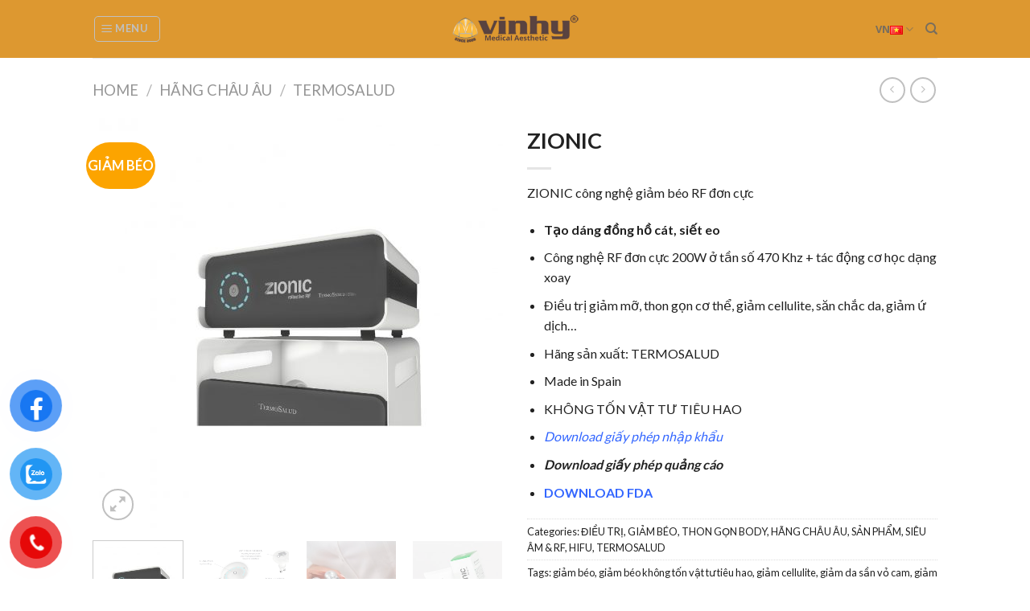

--- FILE ---
content_type: text/html; charset=UTF-8
request_url: https://vinhy.com/san-pham/zionic/
body_size: 40683
content:
<!DOCTYPE html>
<!--[if IE 9 ]> <html lang="vi" class="ie9 loading-site no-js"> <![endif]-->
<!--[if IE 8 ]> <html lang="vi" class="ie8 loading-site no-js"> <![endif]-->
<!--[if (gte IE 9)|!(IE)]><!--><html lang="vi" class="loading-site no-js"> <!--<![endif]-->
<head>
	<meta charset="UTF-8" />
	<link rel="profile" href="https://gmpg.org/xfn/11" />
	<link rel="pingback" href="https://vinhy.com/xmlrpc.php" />

	<script src="[data-uri]" defer></script>
<meta name='robots' content='index, follow, max-image-preview:large, max-snippet:-1, max-video-preview:-1' />
<meta name="viewport" content="width=device-width, initial-scale=1, maximum-scale=1" />
	<!-- This site is optimized with the Yoast SEO Premium plugin v19.0.1 (Yoast SEO v19.4) - https://yoast.com/wordpress/plugins/seo/ -->
	<title>ZIONIC công nghệ giảm béo RF đơn cực + cơ học xoay 360 độ</title>
	<meta name="description" content="ZIONIC công nghệ giảm béo RF đơn cực + tác động cơ học giúp điều trị giảm mỡ, thon gọn cơ thể, giảm cellulite, săn chắc da, giảm ứ dịch" />
	<link rel="canonical" href="https://vinhy.com/san-pham/zionic/" />
	<meta property="og:locale" content="vi_VN" />
	<meta property="og:type" content="product" />
	<meta property="og:title" content="ZIONIC công nghệ giảm béo không tốn vật tư tiêu hao" />
	<meta property="og:description" content="ZIONIC công nghệ RF đơn cực + xoay 3D giúp điều trị giảm mỡ, thon gọn cơ thể, giảm cellulite, săn chắc da, giảm ứ dịch" />
	<meta property="og:url" content="https://vinhy.com/san-pham/zionic/" />
	<meta property="og:site_name" content="vinhy.com - Medical Aesthetic" />
	<meta property="article:modified_time" content="2026-01-15T07:46:53+00:00" />
	<meta property="og:image" content="https://vinhy.com/wp-content/uploads/2022/08/zionic-1.jpg" />
	<meta property="og:image:width" content="1080" />
	<meta property="og:image:height" content="1080" />
	<meta property="og:image:type" content="image/jpeg" /><meta property="og:image" content="https://vinhy.com/wp-content/uploads/2022/08/zionic-infografia-eng.png" />
	<meta property="og:image:width" content="1152" />
	<meta property="og:image:height" content="1080" />
	<meta property="og:image:type" content="image/png" /><meta property="og:image" content="https://vinhy.com/wp-content/uploads/2022/08/manipulo-deep-action-1024x683-1.jpg" />
	<meta property="og:image:width" content="1024" />
	<meta property="og:image:height" content="683" />
	<meta property="og:image:type" content="image/jpeg" /><meta property="og:image" content="https://vinhy.com/wp-content/uploads/2022/08/zionic-bodycare.jpg" />
	<meta property="og:image:width" content="1080" />
	<meta property="og:image:height" content="1080" />
	<meta property="og:image:type" content="image/jpeg" />
	<meta name="twitter:card" content="summary_large_image" />
	<meta name="twitter:title" content="ZIONIC công nghệ giảm béo không tốn vật tư tiêu hao" />
	<meta name="twitter:description" content="ZIONIC công nghệ RF đơn cực + tác động cơ học giúp điều trị giảm mỡ, thon gọn cơ thể, giảm cellulite, săn chắc da, giảm ứ dịch" />
	<meta name="twitter:label1" content="Giá" />
	<meta name="twitter:data1" content="" />
	<meta name="twitter:label2" content="Availability" />
	<meta name="twitter:data2" content="In stock" />
	<script type="application/ld+json" class="yoast-schema-graph">{"@context":"https://schema.org","@graph":[{"@type":["Organization","Place"],"@id":"https://vinhy.com/#organization","name":"vinhy","url":"https://vinhy.com/","sameAs":["https://www.youtube.com/channel/UCmjJoPIo-Dg62RWRWblpfGg/videos","https://www.facebook.com/vinhyvietnam/?ref=bookmarks"],"logo":{"@id":"https://vinhy.com/san-pham/zionic/#local-main-organization-logo"},"image":{"@id":"https://vinhy.com/san-pham/zionic/#local-main-organization-logo"},"address":{"@id":"https://vinhy.com/san-pham/zionic/#local-main-place-address"},"telephone":["0962 977 038"],"openingHoursSpecification":[{"@type":"OpeningHoursSpecification","dayOfWeek":["Monday","Tuesday","Wednesday","Thursday","Friday"],"opens":"08:30","closes":"17:30"},{"@type":"OpeningHoursSpecification","dayOfWeek":["Saturday"],"opens":"08:30","closes":"12:00"},{"@type":"OpeningHoursSpecification","dayOfWeek":["Sunday"],"opens":"00:00","closes":"00:00"}],"email":"info@vinhy.com","areaServed":"VIỆT NAM","taxID":"0304372627"},{"@type":"WebSite","@id":"https://vinhy.com/#website","url":"https://vinhy.com/","name":"vinhy - Máy thiết bị thẩm mỹ spa công nghệ cao","description":"equipment","publisher":{"@id":"https://vinhy.com/#organization"},"potentialAction":[{"@type":"SearchAction","target":{"@type":"EntryPoint","urlTemplate":"https://vinhy.com/?s={search_term_string}"},"query-input":"required name=search_term_string"}],"inLanguage":"vi"},{"@type":"ImageObject","inLanguage":"vi","@id":"https://vinhy.com/san-pham/zionic/#primaryimage","url":"https://vinhy.com/wp-content/uploads/2022/08/zionic-1.jpg","contentUrl":"https://vinhy.com/wp-content/uploads/2022/08/zionic-1.jpg","width":1080,"height":1080,"caption":"zionic"},{"@type":["WebPage","MedicalWebPage","ItemPage"],"@id":"https://vinhy.com/san-pham/zionic/","url":"https://vinhy.com/san-pham/zionic/","name":"ZIONIC công nghệ giảm béo RF đơn cực + cơ học xoay 360 độ","isPartOf":{"@id":"https://vinhy.com/#website"},"primaryImageOfPage":{"@id":"https://vinhy.com/san-pham/zionic/#primaryimage"},"image":{"@id":"https://vinhy.com/san-pham/zionic/#primaryimage"},"thumbnailUrl":"https://vinhy.com/wp-content/uploads/2022/08/zionic-1.jpg","description":"ZIONIC công nghệ giảm béo RF đơn cực + tác động cơ học giúp điều trị giảm mỡ, thon gọn cơ thể, giảm cellulite, săn chắc da, giảm ứ dịch","breadcrumb":{"@id":"https://vinhy.com/san-pham/zionic/#breadcrumb"},"inLanguage":"vi","potentialAction":{"@type":"BuyAction","target":"https://vinhy.com/san-pham/zionic/"}},{"@type":"BreadcrumbList","@id":"https://vinhy.com/san-pham/zionic/#breadcrumb","itemListElement":[{"@type":"ListItem","position":1,"name":"Trang chủ","item":"https://vinhy.com/"},{"@type":"ListItem","position":2,"name":"Shop","item":"https://vinhy.com/shop/"},{"@type":"ListItem","position":3,"name":"ĐIỀU TRỊ","item":"https://vinhy.com/danh-muc-san-pham/dieu-tri/"},{"@type":"ListItem","position":4,"name":"ZIONIC"}]},{"@type":"PostalAddress","@id":"https://vinhy.com/san-pham/zionic/#local-main-place-address","streetAddress":"119 ĐIỆN BIÊN PHỦ, PHƯỜNG ĐA KAO, QUẬN 1","addressLocality":"HOCHIMINH","postalCode":"700000","addressCountry":"VN"},{"@type":"ImageObject","inLanguage":"vi","@id":"https://vinhy.com/san-pham/zionic/#local-main-organization-logo","url":"https://vinhy.com/wp-content/uploads/2019/09/log-vinhy-1.png","contentUrl":"https://vinhy.com/wp-content/uploads/2019/09/log-vinhy-1.png","width":1080,"height":1080,"caption":"vinhy"}]}</script>
	<meta property="product:price:amount" content="0" />
	<meta property="product:price:currency" content="VND" />
	<meta property="og:availability" content="instock" />
	<meta property="product:availability" content="instock" />
	<meta property="product:condition" content="new" />
	<meta name="geo.placename" content="HOCHIMINH" />
	<meta name="geo.region" content="Việt Nam" />
	<!-- / Yoast SEO Premium plugin. -->


<link rel='dns-prefetch' href='//www.googletagmanager.com' />
<link rel='dns-prefetch' href='//cdn.jsdelivr.net' />
<link rel='dns-prefetch' href='//fonts.googleapis.com' />
<link rel="alternate" type="application/rss+xml" title="Dòng thông tin vinhy.com - Medical Aesthetic &raquo;" href="https://vinhy.com/feed/" />
<link rel="alternate" type="application/rss+xml" title="vinhy.com - Medical Aesthetic &raquo; Dòng bình luận" href="https://vinhy.com/comments/feed/" />
<link rel="alternate" title="oNhúng (JSON)" type="application/json+oembed" href="https://vinhy.com/wp-json/oembed/1.0/embed?url=https%3A%2F%2Fvinhy.com%2Fsan-pham%2Fzionic%2F" />
<link rel="alternate" title="oNhúng (XML)" type="text/xml+oembed" href="https://vinhy.com/wp-json/oembed/1.0/embed?url=https%3A%2F%2Fvinhy.com%2Fsan-pham%2Fzionic%2F&#038;format=xml" />
<link rel="prefetch" href="https://vinhy.com/wp-content/themes/flatsome/assets/js/chunk.countup.fe2c1016.js" />
<link rel="prefetch" href="https://vinhy.com/wp-content/themes/flatsome/assets/js/chunk.sticky-sidebar.a58a6557.js" />
<link rel="prefetch" href="https://vinhy.com/wp-content/themes/flatsome/assets/js/chunk.tooltips.29144c1c.js" />
<link rel="prefetch" href="https://vinhy.com/wp-content/themes/flatsome/assets/js/chunk.vendors-popups.947eca5c.js" />
<link rel="prefetch" href="https://vinhy.com/wp-content/themes/flatsome/assets/js/chunk.vendors-slider.f0d2cbc9.js" />
<style id='wp-img-auto-sizes-contain-inline-css' type='text/css'>
img:is([sizes=auto i],[sizes^="auto," i]){contain-intrinsic-size:3000px 1500px}
/*# sourceURL=wp-img-auto-sizes-contain-inline-css */
</style>

<link rel='stylesheet' id='sweetalert2-css' href='https://vinhy.com/wp-content/plugins/user-registration/assets/css/sweetalert2/sweetalert2.min.css?ver=10.16.7' type='text/css' media='all' />
<link rel='stylesheet' id='user-registration-general-css' href='https://vinhy.com/wp-content/plugins/user-registration/assets/css/user-registration.css?ver=2.3.2.1' type='text/css' media='all' />
<link rel='stylesheet' id='user-registration-smallscreen-css' href='https://vinhy.com/wp-content/plugins/user-registration/assets/css/user-registration-smallscreen.css?ver=2.3.2.1' type='text/css' media='only screen and (max-width: 768px)' />
<link rel='stylesheet' id='user-registration-my-account-layout-css' href='https://vinhy.com/wp-content/plugins/user-registration/assets/css/my-account-layout.css?ver=2.3.2.1' type='text/css' media='all' />
<link rel='stylesheet' id='dashicons-css' href='https://vinhy.com/wp-includes/css/dashicons.min.css?ver=6.9' type='text/css' media='all' />
<style id='wp-emoji-styles-inline-css' type='text/css'>

	img.wp-smiley, img.emoji {
		display: inline !important;
		border: none !important;
		box-shadow: none !important;
		height: 1em !important;
		width: 1em !important;
		margin: 0 0.07em !important;
		vertical-align: -0.1em !important;
		background: none !important;
		padding: 0 !important;
	}
/*# sourceURL=wp-emoji-styles-inline-css */
</style>
<style id='wp-block-library-inline-css' type='text/css'>
:root{--wp-block-synced-color:#7a00df;--wp-block-synced-color--rgb:122,0,223;--wp-bound-block-color:var(--wp-block-synced-color);--wp-editor-canvas-background:#ddd;--wp-admin-theme-color:#007cba;--wp-admin-theme-color--rgb:0,124,186;--wp-admin-theme-color-darker-10:#006ba1;--wp-admin-theme-color-darker-10--rgb:0,107,160.5;--wp-admin-theme-color-darker-20:#005a87;--wp-admin-theme-color-darker-20--rgb:0,90,135;--wp-admin-border-width-focus:2px}@media (min-resolution:192dpi){:root{--wp-admin-border-width-focus:1.5px}}.wp-element-button{cursor:pointer}:root .has-very-light-gray-background-color{background-color:#eee}:root .has-very-dark-gray-background-color{background-color:#313131}:root .has-very-light-gray-color{color:#eee}:root .has-very-dark-gray-color{color:#313131}:root .has-vivid-green-cyan-to-vivid-cyan-blue-gradient-background{background:linear-gradient(135deg,#00d084,#0693e3)}:root .has-purple-crush-gradient-background{background:linear-gradient(135deg,#34e2e4,#4721fb 50%,#ab1dfe)}:root .has-hazy-dawn-gradient-background{background:linear-gradient(135deg,#faaca8,#dad0ec)}:root .has-subdued-olive-gradient-background{background:linear-gradient(135deg,#fafae1,#67a671)}:root .has-atomic-cream-gradient-background{background:linear-gradient(135deg,#fdd79a,#004a59)}:root .has-nightshade-gradient-background{background:linear-gradient(135deg,#330968,#31cdcf)}:root .has-midnight-gradient-background{background:linear-gradient(135deg,#020381,#2874fc)}:root{--wp--preset--font-size--normal:16px;--wp--preset--font-size--huge:42px}.has-regular-font-size{font-size:1em}.has-larger-font-size{font-size:2.625em}.has-normal-font-size{font-size:var(--wp--preset--font-size--normal)}.has-huge-font-size{font-size:var(--wp--preset--font-size--huge)}.has-text-align-center{text-align:center}.has-text-align-left{text-align:left}.has-text-align-right{text-align:right}.has-fit-text{white-space:nowrap!important}#end-resizable-editor-section{display:none}.aligncenter{clear:both}.items-justified-left{justify-content:flex-start}.items-justified-center{justify-content:center}.items-justified-right{justify-content:flex-end}.items-justified-space-between{justify-content:space-between}.screen-reader-text{border:0;clip-path:inset(50%);height:1px;margin:-1px;overflow:hidden;padding:0;position:absolute;width:1px;word-wrap:normal!important}.screen-reader-text:focus{background-color:#ddd;clip-path:none;color:#444;display:block;font-size:1em;height:auto;left:5px;line-height:normal;padding:15px 23px 14px;text-decoration:none;top:5px;width:auto;z-index:100000}html :where(.has-border-color){border-style:solid}html :where([style*=border-top-color]){border-top-style:solid}html :where([style*=border-right-color]){border-right-style:solid}html :where([style*=border-bottom-color]){border-bottom-style:solid}html :where([style*=border-left-color]){border-left-style:solid}html :where([style*=border-width]){border-style:solid}html :where([style*=border-top-width]){border-top-style:solid}html :where([style*=border-right-width]){border-right-style:solid}html :where([style*=border-bottom-width]){border-bottom-style:solid}html :where([style*=border-left-width]){border-left-style:solid}html :where(img[class*=wp-image-]){height:auto;max-width:100%}:where(figure){margin:0 0 1em}html :where(.is-position-sticky){--wp-admin--admin-bar--position-offset:var(--wp-admin--admin-bar--height,0px)}@media screen and (max-width:600px){html :where(.is-position-sticky){--wp-admin--admin-bar--position-offset:0px}}

/*# sourceURL=wp-block-library-inline-css */
</style><style id='global-styles-inline-css' type='text/css'>
:root{--wp--preset--aspect-ratio--square: 1;--wp--preset--aspect-ratio--4-3: 4/3;--wp--preset--aspect-ratio--3-4: 3/4;--wp--preset--aspect-ratio--3-2: 3/2;--wp--preset--aspect-ratio--2-3: 2/3;--wp--preset--aspect-ratio--16-9: 16/9;--wp--preset--aspect-ratio--9-16: 9/16;--wp--preset--color--black: #000000;--wp--preset--color--cyan-bluish-gray: #abb8c3;--wp--preset--color--white: #ffffff;--wp--preset--color--pale-pink: #f78da7;--wp--preset--color--vivid-red: #cf2e2e;--wp--preset--color--luminous-vivid-orange: #ff6900;--wp--preset--color--luminous-vivid-amber: #fcb900;--wp--preset--color--light-green-cyan: #7bdcb5;--wp--preset--color--vivid-green-cyan: #00d084;--wp--preset--color--pale-cyan-blue: #8ed1fc;--wp--preset--color--vivid-cyan-blue: #0693e3;--wp--preset--color--vivid-purple: #9b51e0;--wp--preset--gradient--vivid-cyan-blue-to-vivid-purple: linear-gradient(135deg,rgb(6,147,227) 0%,rgb(155,81,224) 100%);--wp--preset--gradient--light-green-cyan-to-vivid-green-cyan: linear-gradient(135deg,rgb(122,220,180) 0%,rgb(0,208,130) 100%);--wp--preset--gradient--luminous-vivid-amber-to-luminous-vivid-orange: linear-gradient(135deg,rgb(252,185,0) 0%,rgb(255,105,0) 100%);--wp--preset--gradient--luminous-vivid-orange-to-vivid-red: linear-gradient(135deg,rgb(255,105,0) 0%,rgb(207,46,46) 100%);--wp--preset--gradient--very-light-gray-to-cyan-bluish-gray: linear-gradient(135deg,rgb(238,238,238) 0%,rgb(169,184,195) 100%);--wp--preset--gradient--cool-to-warm-spectrum: linear-gradient(135deg,rgb(74,234,220) 0%,rgb(151,120,209) 20%,rgb(207,42,186) 40%,rgb(238,44,130) 60%,rgb(251,105,98) 80%,rgb(254,248,76) 100%);--wp--preset--gradient--blush-light-purple: linear-gradient(135deg,rgb(255,206,236) 0%,rgb(152,150,240) 100%);--wp--preset--gradient--blush-bordeaux: linear-gradient(135deg,rgb(254,205,165) 0%,rgb(254,45,45) 50%,rgb(107,0,62) 100%);--wp--preset--gradient--luminous-dusk: linear-gradient(135deg,rgb(255,203,112) 0%,rgb(199,81,192) 50%,rgb(65,88,208) 100%);--wp--preset--gradient--pale-ocean: linear-gradient(135deg,rgb(255,245,203) 0%,rgb(182,227,212) 50%,rgb(51,167,181) 100%);--wp--preset--gradient--electric-grass: linear-gradient(135deg,rgb(202,248,128) 0%,rgb(113,206,126) 100%);--wp--preset--gradient--midnight: linear-gradient(135deg,rgb(2,3,129) 0%,rgb(40,116,252) 100%);--wp--preset--font-size--small: 13px;--wp--preset--font-size--medium: 20px;--wp--preset--font-size--large: 36px;--wp--preset--font-size--x-large: 42px;--wp--preset--spacing--20: 0.44rem;--wp--preset--spacing--30: 0.67rem;--wp--preset--spacing--40: 1rem;--wp--preset--spacing--50: 1.5rem;--wp--preset--spacing--60: 2.25rem;--wp--preset--spacing--70: 3.38rem;--wp--preset--spacing--80: 5.06rem;--wp--preset--shadow--natural: 6px 6px 9px rgba(0, 0, 0, 0.2);--wp--preset--shadow--deep: 12px 12px 50px rgba(0, 0, 0, 0.4);--wp--preset--shadow--sharp: 6px 6px 0px rgba(0, 0, 0, 0.2);--wp--preset--shadow--outlined: 6px 6px 0px -3px rgb(255, 255, 255), 6px 6px rgb(0, 0, 0);--wp--preset--shadow--crisp: 6px 6px 0px rgb(0, 0, 0);}:where(.is-layout-flex){gap: 0.5em;}:where(.is-layout-grid){gap: 0.5em;}body .is-layout-flex{display: flex;}.is-layout-flex{flex-wrap: wrap;align-items: center;}.is-layout-flex > :is(*, div){margin: 0;}body .is-layout-grid{display: grid;}.is-layout-grid > :is(*, div){margin: 0;}:where(.wp-block-columns.is-layout-flex){gap: 2em;}:where(.wp-block-columns.is-layout-grid){gap: 2em;}:where(.wp-block-post-template.is-layout-flex){gap: 1.25em;}:where(.wp-block-post-template.is-layout-grid){gap: 1.25em;}.has-black-color{color: var(--wp--preset--color--black) !important;}.has-cyan-bluish-gray-color{color: var(--wp--preset--color--cyan-bluish-gray) !important;}.has-white-color{color: var(--wp--preset--color--white) !important;}.has-pale-pink-color{color: var(--wp--preset--color--pale-pink) !important;}.has-vivid-red-color{color: var(--wp--preset--color--vivid-red) !important;}.has-luminous-vivid-orange-color{color: var(--wp--preset--color--luminous-vivid-orange) !important;}.has-luminous-vivid-amber-color{color: var(--wp--preset--color--luminous-vivid-amber) !important;}.has-light-green-cyan-color{color: var(--wp--preset--color--light-green-cyan) !important;}.has-vivid-green-cyan-color{color: var(--wp--preset--color--vivid-green-cyan) !important;}.has-pale-cyan-blue-color{color: var(--wp--preset--color--pale-cyan-blue) !important;}.has-vivid-cyan-blue-color{color: var(--wp--preset--color--vivid-cyan-blue) !important;}.has-vivid-purple-color{color: var(--wp--preset--color--vivid-purple) !important;}.has-black-background-color{background-color: var(--wp--preset--color--black) !important;}.has-cyan-bluish-gray-background-color{background-color: var(--wp--preset--color--cyan-bluish-gray) !important;}.has-white-background-color{background-color: var(--wp--preset--color--white) !important;}.has-pale-pink-background-color{background-color: var(--wp--preset--color--pale-pink) !important;}.has-vivid-red-background-color{background-color: var(--wp--preset--color--vivid-red) !important;}.has-luminous-vivid-orange-background-color{background-color: var(--wp--preset--color--luminous-vivid-orange) !important;}.has-luminous-vivid-amber-background-color{background-color: var(--wp--preset--color--luminous-vivid-amber) !important;}.has-light-green-cyan-background-color{background-color: var(--wp--preset--color--light-green-cyan) !important;}.has-vivid-green-cyan-background-color{background-color: var(--wp--preset--color--vivid-green-cyan) !important;}.has-pale-cyan-blue-background-color{background-color: var(--wp--preset--color--pale-cyan-blue) !important;}.has-vivid-cyan-blue-background-color{background-color: var(--wp--preset--color--vivid-cyan-blue) !important;}.has-vivid-purple-background-color{background-color: var(--wp--preset--color--vivid-purple) !important;}.has-black-border-color{border-color: var(--wp--preset--color--black) !important;}.has-cyan-bluish-gray-border-color{border-color: var(--wp--preset--color--cyan-bluish-gray) !important;}.has-white-border-color{border-color: var(--wp--preset--color--white) !important;}.has-pale-pink-border-color{border-color: var(--wp--preset--color--pale-pink) !important;}.has-vivid-red-border-color{border-color: var(--wp--preset--color--vivid-red) !important;}.has-luminous-vivid-orange-border-color{border-color: var(--wp--preset--color--luminous-vivid-orange) !important;}.has-luminous-vivid-amber-border-color{border-color: var(--wp--preset--color--luminous-vivid-amber) !important;}.has-light-green-cyan-border-color{border-color: var(--wp--preset--color--light-green-cyan) !important;}.has-vivid-green-cyan-border-color{border-color: var(--wp--preset--color--vivid-green-cyan) !important;}.has-pale-cyan-blue-border-color{border-color: var(--wp--preset--color--pale-cyan-blue) !important;}.has-vivid-cyan-blue-border-color{border-color: var(--wp--preset--color--vivid-cyan-blue) !important;}.has-vivid-purple-border-color{border-color: var(--wp--preset--color--vivid-purple) !important;}.has-vivid-cyan-blue-to-vivid-purple-gradient-background{background: var(--wp--preset--gradient--vivid-cyan-blue-to-vivid-purple) !important;}.has-light-green-cyan-to-vivid-green-cyan-gradient-background{background: var(--wp--preset--gradient--light-green-cyan-to-vivid-green-cyan) !important;}.has-luminous-vivid-amber-to-luminous-vivid-orange-gradient-background{background: var(--wp--preset--gradient--luminous-vivid-amber-to-luminous-vivid-orange) !important;}.has-luminous-vivid-orange-to-vivid-red-gradient-background{background: var(--wp--preset--gradient--luminous-vivid-orange-to-vivid-red) !important;}.has-very-light-gray-to-cyan-bluish-gray-gradient-background{background: var(--wp--preset--gradient--very-light-gray-to-cyan-bluish-gray) !important;}.has-cool-to-warm-spectrum-gradient-background{background: var(--wp--preset--gradient--cool-to-warm-spectrum) !important;}.has-blush-light-purple-gradient-background{background: var(--wp--preset--gradient--blush-light-purple) !important;}.has-blush-bordeaux-gradient-background{background: var(--wp--preset--gradient--blush-bordeaux) !important;}.has-luminous-dusk-gradient-background{background: var(--wp--preset--gradient--luminous-dusk) !important;}.has-pale-ocean-gradient-background{background: var(--wp--preset--gradient--pale-ocean) !important;}.has-electric-grass-gradient-background{background: var(--wp--preset--gradient--electric-grass) !important;}.has-midnight-gradient-background{background: var(--wp--preset--gradient--midnight) !important;}.has-small-font-size{font-size: var(--wp--preset--font-size--small) !important;}.has-medium-font-size{font-size: var(--wp--preset--font-size--medium) !important;}.has-large-font-size{font-size: var(--wp--preset--font-size--large) !important;}.has-x-large-font-size{font-size: var(--wp--preset--font-size--x-large) !important;}
/*# sourceURL=global-styles-inline-css */
</style>

<style id='classic-theme-styles-inline-css' type='text/css'>
/*! This file is auto-generated */
.wp-block-button__link{color:#fff;background-color:#32373c;border-radius:9999px;box-shadow:none;text-decoration:none;padding:calc(.667em + 2px) calc(1.333em + 2px);font-size:1.125em}.wp-block-file__button{background:#32373c;color:#fff;text-decoration:none}
/*# sourceURL=/wp-includes/css/classic-themes.min.css */
</style>
<link rel='stylesheet' id='contact-form-7-css' href='https://vinhy.com/wp-content/plugins/contact-form-7/includes/css/styles.css?ver=5.6.1' type='text/css' media='all' />
<link rel='stylesheet' id='rpt_front_style-css' href='https://vinhy.com/wp-content/plugins/related-posts-thumbnails/assets/css/front.css?ver=1.9.0' type='text/css' media='all' />
<link rel='stylesheet' id='rs-plugin-settings-css' href='https://vinhy.com/wp-content/plugins/revslider/public/assets/css/settings.css?ver=5.4.8.1' type='text/css' media='all' />
<style id='rs-plugin-settings-inline-css' type='text/css'>
#rs-demo-id {}
/*# sourceURL=rs-plugin-settings-inline-css */
</style>
<link rel='stylesheet' id='photoswipe-css' href='https://vinhy.com/wp-content/plugins/woocommerce/assets/css/photoswipe/photoswipe.min.css?ver=6.7.0' type='text/css' media='all' />
<link rel='stylesheet' id='photoswipe-default-skin-css' href='https://vinhy.com/wp-content/plugins/woocommerce/assets/css/photoswipe/default-skin/default-skin.min.css?ver=6.7.0' type='text/css' media='all' />
<style id='woocommerce-inline-inline-css' type='text/css'>
.woocommerce form .form-row .required { visibility: visible; }
/*# sourceURL=woocommerce-inline-inline-css */
</style>
<link rel='stylesheet' id='pzf-style-css' href='https://vinhy.com/wp-content/plugins/button-contact-vr/css/style.css?ver=6.9' type='text/css' media='all' />
<link rel='stylesheet' id='tablepress-default-css' href='https://vinhy.com/wp-content/plugins/tablepress/css/default.min.css?ver=1.14' type='text/css' media='all' />
<link rel='stylesheet' id='lfb_f_css-css' href='https://vinhy.com/wp-content/plugins/lead-form-builder/css/f-style.css?ver=6.9' type='text/css' media='all' />
<link rel='stylesheet' id='font-awesome-css' href='https://vinhy.com/wp-content/plugins/lead-form-builder/font-awesome/css/font-awesome.css?ver=6.9' type='text/css' media='all' />
<link rel='stylesheet' id='flatsome-main-css' href='https://vinhy.com/wp-content/themes/flatsome/assets/css/flatsome.css?ver=3.15.2' type='text/css' media='all' />
<style id='flatsome-main-inline-css' type='text/css'>
@font-face {
				font-family: "fl-icons";
				font-display: block;
				src: url(https://vinhy.com/wp-content/themes/flatsome/assets/css/icons/fl-icons.eot?v=3.15.2);
				src:
					url(https://vinhy.com/wp-content/themes/flatsome/assets/css/icons/fl-icons.eot#iefix?v=3.15.2) format("embedded-opentype"),
					url(https://vinhy.com/wp-content/themes/flatsome/assets/css/icons/fl-icons.woff2?v=3.15.2) format("woff2"),
					url(https://vinhy.com/wp-content/themes/flatsome/assets/css/icons/fl-icons.ttf?v=3.15.2) format("truetype"),
					url(https://vinhy.com/wp-content/themes/flatsome/assets/css/icons/fl-icons.woff?v=3.15.2) format("woff"),
					url(https://vinhy.com/wp-content/themes/flatsome/assets/css/icons/fl-icons.svg?v=3.15.2#fl-icons) format("svg");
			}
/*# sourceURL=flatsome-main-inline-css */
</style>
<link rel='stylesheet' id='flatsome-shop-css' href='https://vinhy.com/wp-content/themes/flatsome/assets/css/flatsome-shop.css?ver=3.15.2' type='text/css' media='all' />
<link rel='stylesheet' id='flatsome-style-css' href='https://vinhy.com/wp-content/themes/flatsome-child/style.css?ver=3.0' type='text/css' media='all' />
<link rel='stylesheet' id='flatsome-googlefonts-css' href='//fonts.googleapis.com/css?family=Lato%3Aregular%2C700%2Cregular%7COpen+Sans%3Aregular%2C700%7CDancing+Script%3Aregular%2Cregular&#038;display=swap&#038;ver=3.9' type='text/css' media='all' />
<script type="text/javascript" src="https://vinhy.com/wp-includes/js/jquery/jquery.min.js?ver=3.7.1" id="jquery-core-js"></script>
<script type="text/javascript" src="https://vinhy.com/wp-includes/js/jquery/jquery-migrate.min.js?ver=3.4.1" id="jquery-migrate-js" defer data-deferred="1"></script>
<script type="text/javascript" src="https://vinhy.com/wp-content/plugins/revslider/public/assets/js/jquery.themepunch.tools.min.js?ver=5.4.8.1" id="tp-tools-js" defer data-deferred="1"></script>
<script type="text/javascript" src="https://vinhy.com/wp-content/plugins/revslider/public/assets/js/jquery.themepunch.revolution.min.js?ver=5.4.8.1" id="revmin-js" defer data-deferred="1"></script>

<!-- Google Analytics snippet added by Site Kit -->
<script type="text/javascript" src="https://www.googletagmanager.com/gtag/js?id=G-5T86TC1SJR" id="google_gtagjs-js" defer data-deferred="1"></script>
<script type="text/javascript" id="google_gtagjs-js-after" src="[data-uri]" defer></script>

<!-- End Google Analytics snippet added by Site Kit -->
<link rel="https://api.w.org/" href="https://vinhy.com/wp-json/" /><link rel="alternate" title="JSON" type="application/json" href="https://vinhy.com/wp-json/wp/v2/product/38376" /><link rel="EditURI" type="application/rsd+xml" title="RSD" href="https://vinhy.com/xmlrpc.php?rsd" />
<meta name="generator" content="WordPress 6.9" />
<meta name="generator" content="WooCommerce 6.7.0" />
<link rel='shortlink' href='https://vinhy.com/?p=38376' />
<meta name="generator" content="Site Kit by Google 1.121.0" />			<style>
			#related_posts_thumbnails li{
				border-right: 1px solid #dddddd;
				background-color: #ffffff			}
			#related_posts_thumbnails li:hover{
				background-color: #eeeeee;
			}
			.relpost_content{
				font-size:	12px;
				color: 		#333333;
			}
			.relpost-block-single{
				background-color: #ffffff;
				border-right: 1px solid  #dddddd;
				border-left: 1px solid  #dddddd;
				margin-right: -1px;
			}
			.relpost-block-single:hover{
				background-color: #eeeeee;
			}
		</style>

	
<!-- This website runs the Product Feed PRO for WooCommerce by AdTribes.io plugin - version 12.3.1 -->
<!-- Google site verification - Google Listings & Ads -->
<meta name="google-site-verification" content="qy-YNi2Tl9EF6NjzQ-dx0P1K7CJ93syWwcyS6qZ54aI" />
<style>.bg{opacity: 0; transition: opacity 1s; -webkit-transition: opacity 1s;} .bg-loaded{opacity: 1;}</style><!--[if IE]><link rel="stylesheet" type="text/css" href="https://vinhy.com/wp-content/themes/flatsome/assets/css/ie-fallback.css"><script src="//cdnjs.cloudflare.com/ajax/libs/html5shiv/3.6.1/html5shiv.js"></script><script>var head = document.getElementsByTagName('head')[0],style = document.createElement('style');style.type = 'text/css';style.styleSheet.cssText = ':before,:after{content:none !important';head.appendChild(style);setTimeout(function(){head.removeChild(style);}, 0);</script><script src="https://vinhy.com/wp-content/themes/flatsome/assets/libs/ie-flexibility.js"></script><![endif]--><!-- Global site tag (gtag.js) - Google Analytics -->
<script src="https://www.googletagmanager.com/gtag/js?id=G-BE0Z833MJP" defer data-deferred="1"></script>
<script src="[data-uri]" defer></script>
<!-- Google tag (gtag.js) event -->
<script src="[data-uri]" defer></script>
	<noscript><style>.woocommerce-product-gallery{ opacity: 1 !important; }</style></noscript>
	<meta name="generator" content="Powered by Slider Revolution 5.4.8.1 - responsive, Mobile-Friendly Slider Plugin for WordPress with comfortable drag and drop interface." />
<link rel="icon" href="https://vinhy.com/wp-content/uploads/2025/08/cropped-medical-aesthetic-4-32x32.png" sizes="32x32" />
<link rel="icon" href="https://vinhy.com/wp-content/uploads/2025/08/cropped-medical-aesthetic-4-192x192.png" sizes="192x192" />
<link rel="apple-touch-icon" href="https://vinhy.com/wp-content/uploads/2025/08/cropped-medical-aesthetic-4-180x180.png" />
<meta name="msapplication-TileImage" content="https://vinhy.com/wp-content/uploads/2025/08/cropped-medical-aesthetic-4-270x270.png" />
<script type="text/javascript" src="[data-uri]" defer></script>
<style id="custom-css" type="text/css">:root {--primary-color: #212121;}.header-main{height: 72px}#logo img{max-height: 72px}#logo{width:166px;}.header-bottom{min-height: 55px}.header-top{min-height: 30px}.transparent .header-main{height: 30px}.transparent #logo img{max-height: 30px}.has-transparent + .page-title:first-of-type,.has-transparent + #main > .page-title,.has-transparent + #main > div > .page-title,.has-transparent + #main .page-header-wrapper:first-of-type .page-title{padding-top: 30px;}.header.show-on-scroll,.stuck .header-main{height:70px!important}.stuck #logo img{max-height: 70px!important}.search-form{ width: 50%;}.header-bg-color {background-color: #dd9830}.header-bottom {background-color: rgba(242,29,29,0.77)}.header-main .nav > li > a{line-height: 16px }.header-bottom-nav > li > a{line-height: 16px }@media (max-width: 549px) {.header-main{height: 70px}#logo img{max-height: 70px}}.main-menu-overlay{background-color: #ffffff}.nav-dropdown-has-arrow.nav-dropdown-has-border li.has-dropdown:before{border-bottom-color: #404040;}.nav .nav-dropdown{border-color: #404040 }.nav-dropdown{font-size:100%}.nav-dropdown-has-arrow li.has-dropdown:after{border-bottom-color: #404040;}.nav .nav-dropdown{background-color: #404040}/* Color */.accordion-title.active, .has-icon-bg .icon .icon-inner,.logo a, .primary.is-underline, .primary.is-link, .badge-outline .badge-inner, .nav-outline > li.active> a,.nav-outline >li.active > a, .cart-icon strong,[data-color='primary'], .is-outline.primary{color: #212121;}/* Color !important */[data-text-color="primary"]{color: #212121!important;}/* Background Color */[data-text-bg="primary"]{background-color: #212121;}/* Background */.scroll-to-bullets a,.featured-title, .label-new.menu-item > a:after, .nav-pagination > li > .current,.nav-pagination > li > span:hover,.nav-pagination > li > a:hover,.has-hover:hover .badge-outline .badge-inner,button[type="submit"], .button.wc-forward:not(.checkout):not(.checkout-button), .button.submit-button, .button.primary:not(.is-outline),.featured-table .title,.is-outline:hover, .has-icon:hover .icon-label,.nav-dropdown-bold .nav-column li > a:hover, .nav-dropdown.nav-dropdown-bold > li > a:hover, .nav-dropdown-bold.dark .nav-column li > a:hover, .nav-dropdown.nav-dropdown-bold.dark > li > a:hover, .header-vertical-menu__opener ,.is-outline:hover, .tagcloud a:hover,.grid-tools a, input[type='submit']:not(.is-form), .box-badge:hover .box-text, input.button.alt,.nav-box > li > a:hover,.nav-box > li.active > a,.nav-pills > li.active > a ,.current-dropdown .cart-icon strong, .cart-icon:hover strong, .nav-line-bottom > li > a:before, .nav-line-grow > li > a:before, .nav-line > li > a:before,.banner, .header-top, .slider-nav-circle .flickity-prev-next-button:hover svg, .slider-nav-circle .flickity-prev-next-button:hover .arrow, .primary.is-outline:hover, .button.primary:not(.is-outline), input[type='submit'].primary, input[type='submit'].primary, input[type='reset'].button, input[type='button'].primary, .badge-inner{background-color: #212121;}/* Border */.nav-vertical.nav-tabs > li.active > a,.scroll-to-bullets a.active,.nav-pagination > li > .current,.nav-pagination > li > span:hover,.nav-pagination > li > a:hover,.has-hover:hover .badge-outline .badge-inner,.accordion-title.active,.featured-table,.is-outline:hover, .tagcloud a:hover,blockquote, .has-border, .cart-icon strong:after,.cart-icon strong,.blockUI:before, .processing:before,.loading-spin, .slider-nav-circle .flickity-prev-next-button:hover svg, .slider-nav-circle .flickity-prev-next-button:hover .arrow, .primary.is-outline:hover{border-color: #212121}.nav-tabs > li.active > a{border-top-color: #212121}.widget_shopping_cart_content .blockUI.blockOverlay:before { border-left-color: #212121 }.woocommerce-checkout-review-order .blockUI.blockOverlay:before { border-left-color: #212121 }/* Fill */.slider .flickity-prev-next-button:hover svg,.slider .flickity-prev-next-button:hover .arrow{fill: #212121;}/* Background Color */[data-icon-label]:after, .secondary.is-underline:hover,.secondary.is-outline:hover,.icon-label,.button.secondary:not(.is-outline),.button.alt:not(.is-outline), .badge-inner.on-sale, .button.checkout, .single_add_to_cart_button, .current .breadcrumb-step{ background-color:#fcba3e; }[data-text-bg="secondary"]{background-color: #fcba3e;}/* Color */.secondary.is-underline,.secondary.is-link, .secondary.is-outline,.stars a.active, .star-rating:before, .woocommerce-page .star-rating:before,.star-rating span:before, .color-secondary{color: #fcba3e}/* Color !important */[data-text-color="secondary"]{color: #fcba3e!important;}/* Border */.secondary.is-outline:hover{border-color:#fcba3e}body{font-size: 100%;}@media screen and (max-width: 549px){body{font-size: 100%;}}body{font-family:"Lato", sans-serif}body{font-weight: 0}body{color: #212121}.nav > li > a {font-family:"Open Sans", sans-serif;}.mobile-sidebar-levels-2 .nav > li > ul > li > a {font-family:"Open Sans", sans-serif;}.nav > li > a {font-weight: 700;}.mobile-sidebar-levels-2 .nav > li > ul > li > a {font-weight: 700;}h1,h2,h3,h4,h5,h6,.heading-font, .off-canvas-center .nav-sidebar.nav-vertical > li > a{font-family: "Lato", sans-serif;}h1,h2,h3,h4,h5,h6,.heading-font,.banner h1,.banner h2{font-weight: 700;}h1,h2,h3,h4,h5,h6,.heading-font{color: #212121;}.alt-font{font-family: "Dancing Script", sans-serif;}.alt-font{font-weight: 0!important;}a{color: #212121;}a:hover{color: #3f2e2d;}.tagcloud a:hover{border-color: #3f2e2d;background-color: #3f2e2d;}.badge-inner.on-sale{background-color: #fca400}.badge-inner.new-bubble-auto{background-color: #fca400}.badge-inner.new-bubble{background-color: #fca400}.shop-page-title.featured-title .title-bg{ background-image: url(https://vinhy.com/wp-content/uploads/2022/08/zionic-1.jpg)!important;}@media screen and (min-width: 550px){.products .box-vertical .box-image{min-width: 247px!important;width: 247px!important;}}.footer-1{background-image: url('https://trial.vinhy.com/wp-content/uploads/2019/03/footer-bg.jpg');}.footer-2{background-color: #3f2e2d}.absolute-footer, html{background-color: rgba(255,255,255,0)}.page-title-small + main .product-container > .row{padding-top:0;}.label-new.menu-item > a:after{content:"New";}.label-hot.menu-item > a:after{content:"Hot";}.label-sale.menu-item > a:after{content:"Sale";}.label-popular.menu-item > a:after{content:"Popular";}</style><link rel='stylesheet' id='wordfence-ls-login-css' href='https://vinhy.com/wp-content/plugins/wordfence/modules/login-security/css/login.1655226500.css?ver=1.0.10' type='text/css' media='all' />
</head>

<body data-rsssl=1 class="wp-singular product-template-default single single-product postid-38376 wp-custom-logo wp-theme-flatsome wp-child-theme-flatsome-child theme-flatsome user-registration-page woocommerce woocommerce-page woocommerce-no-js full-width lightbox nav-dropdown-has-arrow nav-dropdown-has-shadow nav-dropdown-has-border catalog-mode">


<a class="skip-link screen-reader-text" href="#main">Skip to content</a>

<div id="wrapper">

	
	<header id="header" class="header has-sticky sticky-shrink">
		<div class="header-wrapper">
			<div id="masthead" class="header-main show-logo-center hide-for-sticky has-sticky-logo">
      <div class="header-inner flex-row container logo-center" role="navigation">

          <!-- Logo -->
          <div id="logo" class="flex-col logo">
            
<!-- Header logo -->
<a href="https://vinhy.com/" title="vinhy.com &#8211; Medical Aesthetic - equipment" rel="home">
		<img data-lazyloaded="1" src="[data-uri]" width="299" height="70" data-src="https://vinhy.com/wp-content/uploads/2019/03/log-vinhy-2.png" class="header-logo-sticky" alt="vinhy.com &#8211; Medical Aesthetic"/><noscript><img width="299" height="70" src="https://vinhy.com/wp-content/uploads/2019/03/log-vinhy-2.png" class="header-logo-sticky" alt="vinhy.com &#8211; Medical Aesthetic"/></noscript><img data-lazyloaded="1" src="[data-uri]" width="299" height="70" data-src="https://vinhy.com/wp-content/uploads/2025/08/medical-aesthetic-12.png" class="header_logo header-logo" alt="vinhy.com &#8211; Medical Aesthetic"/><noscript><img width="299" height="70" src="https://vinhy.com/wp-content/uploads/2025/08/medical-aesthetic-12.png" class="header_logo header-logo" alt="vinhy.com &#8211; Medical Aesthetic"/></noscript><img data-lazyloaded="1" src="[data-uri]" width="299" height="70" data-src="https://vinhy.com/wp-content/uploads/2025/08/medical-aesthetic-12.png" class="header-logo-dark" alt="vinhy.com &#8211; Medical Aesthetic"/><noscript><img  width="299" height="70" src="https://vinhy.com/wp-content/uploads/2025/08/medical-aesthetic-12.png" class="header-logo-dark" alt="vinhy.com &#8211; Medical Aesthetic"/></noscript></a>
          </div>

          <!-- Mobile Left Elements -->
          <div class="flex-col show-for-medium flex-left">
            <ul class="mobile-nav nav nav-left ">
              <li class="nav-icon has-icon">
  <div class="header-button">		<a href="#" data-open="#main-menu" data-pos="left" data-bg="main-menu-overlay" data-color="" class="icon button round is-outline is-small" aria-label="Menu" aria-controls="main-menu" aria-expanded="false">
		
		  <i class="icon-menu" ></i>
		  <span class="menu-title uppercase hide-for-small">Menu</span>		</a>
	 </div> </li>            </ul>
          </div>

          <!-- Left Elements -->
          <div class="flex-col hide-for-medium flex-left
            ">
            <ul class="header-nav header-nav-main nav nav-left  nav-line nav-uppercase" >
              <li class="nav-icon has-icon">
  <div class="header-button">		<a href="#" data-open="#main-menu" data-pos="left" data-bg="main-menu-overlay" data-color="" class="icon button round is-outline is-small" aria-label="Menu" aria-controls="main-menu" aria-expanded="false">
		
		  <i class="icon-menu" ></i>
		  <span class="menu-title uppercase hide-for-small">Menu</span>		</a>
	 </div> </li>            </ul>
          </div>

          <!-- Right Elements -->
          <div class="flex-col hide-for-medium flex-right">
            <ul class="header-nav header-nav-main nav nav-right  nav-line nav-uppercase">
              <li class="has-dropdown header-language-dropdown">
	<a href="#">
		VN		<i class="image-icon"><img data-lazyloaded="1" src="[data-uri]" data-src="https://vinhy.com/wp-content/plugins/polylang-pro/vendor/wpsyntex/polylang/flags/vn.png" alt="VN"/><noscript><img src="https://vinhy.com/wp-content/plugins/polylang-pro/vendor/wpsyntex/polylang/flags/vn.png" alt="VN"/></noscript></i>		<i class="icon-angle-down" ></i>	</a>
	<ul class="nav-dropdown nav-dropdown-default dark dropdown-uppercase">
		<li><a href="https://vinhy.com/" hreflang="vi"><i class="icon-image"><img data-lazyloaded="1" src="[data-uri]" data-src="https://vinhy.com/wp-content/plugins/polylang-pro/vendor/wpsyntex/polylang/flags/vn.png" alt="VN"/><noscript><img src="https://vinhy.com/wp-content/plugins/polylang-pro/vendor/wpsyntex/polylang/flags/vn.png" alt="VN"/></noscript></i> VN</a></li><li><a href="https://vinhy.com/en/" hreflang="en"><i class="icon-image"><img data-lazyloaded="1" src="[data-uri]" data-src="https://vinhy.com/wp-content/plugins/polylang-pro/vendor/wpsyntex/polylang/flags/us.png" alt="EN"/><noscript><img src="https://vinhy.com/wp-content/plugins/polylang-pro/vendor/wpsyntex/polylang/flags/us.png" alt="EN"/></noscript></i> EN</a></li>	</ul>
</li>
<li class="header-search header-search-dropdown has-icon has-dropdown menu-item-has-children">
		<a href="#" aria-label="Search" class="is-small"><i class="icon-search" ></i></a>
		<ul class="nav-dropdown nav-dropdown-default dark dropdown-uppercase">
	 	<li class="header-search-form search-form html relative has-icon">
	<div class="header-search-form-wrapper">
		<div class="searchform-wrapper ux-search-box relative form-flat is-normal"><form role="search" method="get" class="searchform" action="https://vinhy.com/">
	<div class="flex-row relative">
						<div class="flex-col flex-grow">
			<label class="screen-reader-text" for="woocommerce-product-search-field-0">Search for:</label>
			<input type="search" id="woocommerce-product-search-field-0" class="search-field mb-0" placeholder="Search&hellip;" value="" name="s" />
			<input type="hidden" name="post_type" value="product" />
							<input type="hidden" name="lang" value="vi" />
					</div>
		<div class="flex-col">
			<button type="submit" value="Search" class="ux-search-submit submit-button secondary button icon mb-0" aria-label="Submit">
				<i class="icon-search" ></i>			</button>
		</div>
	</div>
	<div class="live-search-results text-left z-top"></div>
</form>
</div>	</div>
</li>	</ul>
</li>
            </ul>
          </div>

          <!-- Mobile Right Elements -->
          <div class="flex-col show-for-medium flex-right">
            <ul class="mobile-nav nav nav-right ">
              <li class="has-dropdown header-language-dropdown">
	<a href="#">
		VN		<i class="image-icon"><img data-lazyloaded="1" src="[data-uri]" data-src="https://vinhy.com/wp-content/plugins/polylang-pro/vendor/wpsyntex/polylang/flags/vn.png" alt="VN"/><noscript><img src="https://vinhy.com/wp-content/plugins/polylang-pro/vendor/wpsyntex/polylang/flags/vn.png" alt="VN"/></noscript></i>		<i class="icon-angle-down" ></i>	</a>
	<ul class="nav-dropdown nav-dropdown-default dark dropdown-uppercase">
		<li><a href="https://vinhy.com/" hreflang="vi"><i class="icon-image"><img data-lazyloaded="1" src="[data-uri]" data-src="https://vinhy.com/wp-content/plugins/polylang-pro/vendor/wpsyntex/polylang/flags/vn.png" alt="VN"/><noscript><img src="https://vinhy.com/wp-content/plugins/polylang-pro/vendor/wpsyntex/polylang/flags/vn.png" alt="VN"/></noscript></i> VN</a></li><li><a href="https://vinhy.com/en/" hreflang="en"><i class="icon-image"><img data-lazyloaded="1" src="[data-uri]" data-src="https://vinhy.com/wp-content/plugins/polylang-pro/vendor/wpsyntex/polylang/flags/us.png" alt="EN"/><noscript><img src="https://vinhy.com/wp-content/plugins/polylang-pro/vendor/wpsyntex/polylang/flags/us.png" alt="EN"/></noscript></i> EN</a></li>	</ul>
</li>
            </ul>
          </div>

      </div>
     
            <div class="container"><div class="top-divider full-width"></div></div>
      </div>
<div class="header-bg-container fill"><div class="header-bg-image fill"></div><div class="header-bg-color fill"></div></div>		</div>
	</header>

	<div class="page-title shop-page-title product-page-title">
	<div class="page-title-inner flex-row medium-flex-wrap container">
	  <div class="flex-col flex-grow medium-text-center">
	  		<div class="is-large">
	<nav class="woocommerce-breadcrumb breadcrumbs uppercase"><a href="https://vinhy.com">Home</a> <span class="divider">&#47;</span> <a href="https://vinhy.com/danh-muc-san-pham/chau-au/">HÃNG CHÂU ÂU</a> <span class="divider">&#47;</span> <a href="https://vinhy.com/danh-muc-san-pham/chau-au/chau-au-termosalud/">TERMOSALUD</a></nav></div>
	  </div>
	  
	   <div class="flex-col medium-text-center">
		   	<ul class="next-prev-thumbs is-small ">         <li class="prod-dropdown has-dropdown">
               <a href="https://vinhy.com/san-pham/vmat-pro/"  rel="next" class="button icon is-outline circle">
                  <i class="icon-angle-left" ></i>              </a>
              <div class="nav-dropdown">
                <a title="VMAT PRO" href="https://vinhy.com/san-pham/vmat-pro/">
                <img data-lazyloaded="1" src="[data-uri]" width="100" height="100" data-src="https://vinhy.com/wp-content/uploads/2022/08/vmat-pro-100x100.jpg" class="attachment-woocommerce_gallery_thumbnail size-woocommerce_gallery_thumbnail wp-post-image" alt="vmat-pro" decoding="async" data-srcset="https://vinhy.com/wp-content/uploads/2022/08/vmat-pro-100x100.jpg 100w, https://vinhy.com/wp-content/uploads/2022/08/vmat-pro-514x514.jpg 514w, https://vinhy.com/wp-content/uploads/2022/08/vmat-pro-860x860.jpg 860w, https://vinhy.com/wp-content/uploads/2022/08/vmat-pro-768x768.jpg 768w, https://vinhy.com/wp-content/uploads/2022/08/vmat-pro-1536x1536.jpg 1536w, https://vinhy.com/wp-content/uploads/2022/08/vmat-pro-2048x2048.jpg 2048w, https://vinhy.com/wp-content/uploads/2022/08/vmat-pro-510x510.jpg 510w, https://vinhy.com/wp-content/uploads/2022/08/vmat-pro.jpg 1080w" data-sizes="(max-width: 100px) 100vw, 100px" /><noscript><img width="100" height="100" src="https://vinhy.com/wp-content/uploads/2022/08/vmat-pro-100x100.jpg" class="attachment-woocommerce_gallery_thumbnail size-woocommerce_gallery_thumbnail wp-post-image" alt="vmat-pro" decoding="async" srcset="https://vinhy.com/wp-content/uploads/2022/08/vmat-pro-100x100.jpg 100w, https://vinhy.com/wp-content/uploads/2022/08/vmat-pro-514x514.jpg 514w, https://vinhy.com/wp-content/uploads/2022/08/vmat-pro-860x860.jpg 860w, https://vinhy.com/wp-content/uploads/2022/08/vmat-pro-768x768.jpg 768w, https://vinhy.com/wp-content/uploads/2022/08/vmat-pro-1536x1536.jpg 1536w, https://vinhy.com/wp-content/uploads/2022/08/vmat-pro-2048x2048.jpg 2048w, https://vinhy.com/wp-content/uploads/2022/08/vmat-pro-510x510.jpg 510w, https://vinhy.com/wp-content/uploads/2022/08/vmat-pro.jpg 1080w" sizes="(max-width: 100px) 100vw, 100px" /></noscript></a>
              </div>
          </li>
               <li class="prod-dropdown has-dropdown">
               <a href="https://vinhy.com/san-pham/symmed-premiere/" rel="next" class="button icon is-outline circle">
                  <i class="icon-angle-right" ></i>              </a>
              <div class="nav-dropdown">
                  <a title="SYMMED PREMIERE" href="https://vinhy.com/san-pham/symmed-premiere/">
                  <img data-lazyloaded="1" src="[data-uri]" width="100" height="100" data-src="https://vinhy.com/wp-content/uploads/2022/11/symmed-premiere-2-manipulos-100x100.png" class="attachment-woocommerce_gallery_thumbnail size-woocommerce_gallery_thumbnail wp-post-image" alt="symmed-premiere-2-manipulos" decoding="async" data-srcset="https://vinhy.com/wp-content/uploads/2022/11/symmed-premiere-2-manipulos-100x100.png 100w, https://vinhy.com/wp-content/uploads/2022/11/symmed-premiere-2-manipulos-514x514.png 514w, https://vinhy.com/wp-content/uploads/2022/11/symmed-premiere-2-manipulos-860x860.png 860w, https://vinhy.com/wp-content/uploads/2022/11/symmed-premiere-2-manipulos-768x768.png 768w, https://vinhy.com/wp-content/uploads/2022/11/symmed-premiere-2-manipulos-510x510.png 510w, https://vinhy.com/wp-content/uploads/2022/11/symmed-premiere-2-manipulos.png 1080w" data-sizes="(max-width: 100px) 100vw, 100px" /><noscript><img width="100" height="100" src="https://vinhy.com/wp-content/uploads/2022/11/symmed-premiere-2-manipulos-100x100.png" class="attachment-woocommerce_gallery_thumbnail size-woocommerce_gallery_thumbnail wp-post-image" alt="symmed-premiere-2-manipulos" decoding="async" srcset="https://vinhy.com/wp-content/uploads/2022/11/symmed-premiere-2-manipulos-100x100.png 100w, https://vinhy.com/wp-content/uploads/2022/11/symmed-premiere-2-manipulos-514x514.png 514w, https://vinhy.com/wp-content/uploads/2022/11/symmed-premiere-2-manipulos-860x860.png 860w, https://vinhy.com/wp-content/uploads/2022/11/symmed-premiere-2-manipulos-768x768.png 768w, https://vinhy.com/wp-content/uploads/2022/11/symmed-premiere-2-manipulos-510x510.png 510w, https://vinhy.com/wp-content/uploads/2022/11/symmed-premiere-2-manipulos.png 1080w" sizes="(max-width: 100px) 100vw, 100px" /></noscript></a>
              </div>
          </li>
      </ul>	   </div>
	</div>
</div>

	<main id="main" class="">

	<div class="shop-container">
		
			<div class="container">
	<div class="woocommerce-notices-wrapper"></div></div>
<div id="product-38376" class="product type-product post-38376 status-publish first instock product_cat-dieu-tri product_cat-may-giam-beo-thon-gon-co-the product_cat-chau-au product_cat-san-pham product_cat-sieu-am-rf product_cat-chau-au-termosalud product_tag-giam-beo product_tag-giam-beo-khong-ton-vat-tu-tieu-hao product_tag-giam-cellulite product_tag-giam-da-san-vo-cam product_tag-giam-mo product_tag-lam-da-mem-muot product_tag-may-giam-beo product_tag-may-giam-so-do-vong product_tag-thon-gon-body product_tag-u-dich has-post-thumbnail featured taxable shipping-taxable product-type-simple">
	<div class="product-container">
  <div class="product-main">
    <div class="row content-row mb-0">

    	<div class="product-gallery large-6 col">
    	
<div class="product-images relative mb-half has-hover woocommerce-product-gallery woocommerce-product-gallery--with-images woocommerce-product-gallery--columns-4 images" data-columns="4">

  <div class="badge-container is-larger absolute left top z-1">
<div class="badge callout badge-circle"><div class="badge-inner callout-new-bg is-small new-bubble">GIẢM BÉO</div></div></div>

  <div class="image-tools absolute top show-on-hover right z-3">
      </div>

  <figure class="woocommerce-product-gallery__wrapper product-gallery-slider slider slider-nav-small mb-half"
        data-flickity-options='{
                "cellAlign": "center",
                "wrapAround": true,
                "autoPlay": false,
                "prevNextButtons":true,
                "adaptiveHeight": true,
                "imagesLoaded": true,
                "lazyLoad": 1,
                "dragThreshold" : 15,
                "pageDots": false,
                "rightToLeft": false       }'>
    <div data-thumb="https://vinhy.com/wp-content/uploads/2022/08/zionic-1-100x100.jpg" data-thumb-alt="zionic-1" class="woocommerce-product-gallery__image slide first"><a href="https://vinhy.com/wp-content/uploads/2022/08/zionic-1.jpg"><img width="510" height="510" src="https://vinhy.com/wp-content/uploads/2022/08/zionic-1-510x510.jpg" class="wp-post-image skip-lazy" alt="zionic-1" title="zionic" data-caption="zionic" data-src="https://vinhy.com/wp-content/uploads/2022/08/zionic-1.jpg" data-large_image="https://vinhy.com/wp-content/uploads/2022/08/zionic-1.jpg" data-large_image_width="1080" data-large_image_height="1080" decoding="async" fetchpriority="high" srcset="https://vinhy.com/wp-content/uploads/2022/08/zionic-1-510x510.jpg 510w, https://vinhy.com/wp-content/uploads/2022/08/zionic-1-514x514.jpg 514w, https://vinhy.com/wp-content/uploads/2022/08/zionic-1-860x860.jpg 860w, https://vinhy.com/wp-content/uploads/2022/08/zionic-1-768x768.jpg 768w, https://vinhy.com/wp-content/uploads/2022/08/zionic-1-1536x1536.jpg 1536w, https://vinhy.com/wp-content/uploads/2022/08/zionic-1-2048x2048.jpg 2048w, https://vinhy.com/wp-content/uploads/2022/08/zionic-1-100x100.jpg 100w, https://vinhy.com/wp-content/uploads/2022/08/zionic-1.jpg 1080w" sizes="(max-width: 510px) 100vw, 510px" /></a></div><div data-thumb="https://vinhy.com/wp-content/uploads/2022/08/zionic-infografia-eng-100x100.png" data-thumb-alt="zionic-infografia-eng" class="woocommerce-product-gallery__image slide"><a href="https://vinhy.com/wp-content/uploads/2022/08/zionic-infografia-eng.png"><img width="510" height="478" src="https://vinhy.com/wp-content/uploads/2022/08/zionic-infografia-eng-510x478.png" class="skip-lazy" alt="zionic-infografia-eng" title="zionic-infografia-eng" data-caption="zionic-infografia-eng" data-src="https://vinhy.com/wp-content/uploads/2022/08/zionic-infografia-eng.png" data-large_image="https://vinhy.com/wp-content/uploads/2022/08/zionic-infografia-eng.png" data-large_image_width="1152" data-large_image_height="1080" decoding="async" srcset="https://vinhy.com/wp-content/uploads/2022/08/zionic-infografia-eng-510x478.png 510w, https://vinhy.com/wp-content/uploads/2022/08/zionic-infografia-eng-548x514.png 548w, https://vinhy.com/wp-content/uploads/2022/08/zionic-infografia-eng-917x860.png 917w, https://vinhy.com/wp-content/uploads/2022/08/zionic-infografia-eng-768x720.png 768w, https://vinhy.com/wp-content/uploads/2022/08/zionic-infografia-eng-1536x1440.png 1536w, https://vinhy.com/wp-content/uploads/2022/08/zionic-infografia-eng.png 1152w" sizes="(max-width: 510px) 100vw, 510px" /></a></div><div data-thumb="https://vinhy.com/wp-content/uploads/2022/08/manipulo-deep-action-1024x683-1-100x100.jpg" data-thumb-alt="manipulo-deep-action-1024x683-1" class="woocommerce-product-gallery__image slide"><a href="https://vinhy.com/wp-content/uploads/2022/08/manipulo-deep-action-1024x683-1.jpg"><img width="510" height="340" src="https://vinhy.com/wp-content/uploads/2022/08/manipulo-deep-action-1024x683-1-510x340.jpg" class="skip-lazy" alt="manipulo-deep-action-1024x683-1" title="manipulo-deep-action-1024x683" data-caption="manipulo-deep-action-1024x683" data-src="https://vinhy.com/wp-content/uploads/2022/08/manipulo-deep-action-1024x683-1.jpg" data-large_image="https://vinhy.com/wp-content/uploads/2022/08/manipulo-deep-action-1024x683-1.jpg" data-large_image_width="1024" data-large_image_height="683" decoding="async" srcset="https://vinhy.com/wp-content/uploads/2022/08/manipulo-deep-action-1024x683-1-510x340.jpg 510w, https://vinhy.com/wp-content/uploads/2022/08/manipulo-deep-action-1024x683-1-766x511.jpg 766w, https://vinhy.com/wp-content/uploads/2022/08/manipulo-deep-action-1024x683-1-768x512.jpg 768w, https://vinhy.com/wp-content/uploads/2022/08/manipulo-deep-action-1024x683-1.jpg 1024w" sizes="(max-width: 510px) 100vw, 510px" /></a></div><div data-thumb="https://vinhy.com/wp-content/uploads/2022/08/zionic-bodycare-100x100.jpg" data-thumb-alt="zionic-bodycare" class="woocommerce-product-gallery__image slide"><a href="https://vinhy.com/wp-content/uploads/2022/08/zionic-bodycare.jpg"><img width="510" height="510" src="https://vinhy.com/wp-content/uploads/2022/08/zionic-bodycare-510x510.jpg" class="skip-lazy" alt="zionic-bodycare" title="zionic-bodycare" data-caption="zionic-bodycare" data-src="https://vinhy.com/wp-content/uploads/2022/08/zionic-bodycare.jpg" data-large_image="https://vinhy.com/wp-content/uploads/2022/08/zionic-bodycare.jpg" data-large_image_width="1080" data-large_image_height="1080" decoding="async" srcset="https://vinhy.com/wp-content/uploads/2022/08/zionic-bodycare-510x510.jpg 510w, https://vinhy.com/wp-content/uploads/2022/08/zionic-bodycare-514x514.jpg 514w, https://vinhy.com/wp-content/uploads/2022/08/zionic-bodycare-860x860.jpg 860w, https://vinhy.com/wp-content/uploads/2022/08/zionic-bodycare-768x768.jpg 768w, https://vinhy.com/wp-content/uploads/2022/08/zionic-bodycare-100x100.jpg 100w, https://vinhy.com/wp-content/uploads/2022/08/zionic-bodycare.jpg 1080w" sizes="(max-width: 510px) 100vw, 510px" /></a></div>  </figure>

  <div class="image-tools absolute bottom left z-3">
        <a href="#product-zoom" class="zoom-button button is-outline circle icon tooltip hide-for-small" title="Zoom">
      <i class="icon-expand" ></i>    </a>
   </div>
</div>

	<div class="product-thumbnails thumbnails slider-no-arrows slider row row-small row-slider slider-nav-small small-columns-4"
		data-flickity-options='{
			"cellAlign": "left",
			"wrapAround": false,
			"autoPlay": false,
			"prevNextButtons": true,
			"asNavFor": ".product-gallery-slider",
			"percentPosition": true,
			"imagesLoaded": true,
			"pageDots": false,
			"rightToLeft": false,
			"contain": true
		}'>
					<div class="col is-nav-selected first">
				<a>
					<img data-lazyloaded="1" src="[data-uri]" data-src="https://vinhy.com/wp-content/uploads/2022/08/zionic-1-247x296.jpg" alt="zionic-1" width="247" height="296" class="attachment-woocommerce_thumbnail" /><noscript><img src="https://vinhy.com/wp-content/uploads/2022/08/zionic-1-247x296.jpg" alt="zionic-1" width="247" height="296" class="attachment-woocommerce_thumbnail" /></noscript>				</a>
			</div><div class="col"><a><img data-lazyloaded="1" src="[data-uri]" data-src="https://vinhy.com/wp-content/uploads/2022/08/zionic-infografia-eng-247x296.png" alt="zionic-infografia-eng" width="247" height="296"  class="attachment-woocommerce_thumbnail" /><noscript><img src="https://vinhy.com/wp-content/uploads/2022/08/zionic-infografia-eng-247x296.png" alt="zionic-infografia-eng" width="247" height="296"  class="attachment-woocommerce_thumbnail" /></noscript></a></div><div class="col"><a><img data-lazyloaded="1" src="[data-uri]" data-src="https://vinhy.com/wp-content/uploads/2022/08/manipulo-deep-action-1024x683-1-247x296.jpg" alt="manipulo-deep-action-1024x683-1" width="247" height="296"  class="attachment-woocommerce_thumbnail" /><noscript><img src="https://vinhy.com/wp-content/uploads/2022/08/manipulo-deep-action-1024x683-1-247x296.jpg" alt="manipulo-deep-action-1024x683-1" width="247" height="296"  class="attachment-woocommerce_thumbnail" /></noscript></a></div><div class="col"><a><img data-lazyloaded="1" src="[data-uri]" data-src="https://vinhy.com/wp-content/uploads/2022/08/zionic-bodycare-247x296.jpg" alt="zionic-bodycare" width="247" height="296"  class="attachment-woocommerce_thumbnail" /><noscript><img src="https://vinhy.com/wp-content/uploads/2022/08/zionic-bodycare-247x296.jpg" alt="zionic-bodycare" width="247" height="296"  class="attachment-woocommerce_thumbnail" /></noscript></a></div>	</div>
	    	</div>

    	<div class="product-info summary col-fit col entry-summary product-summary text-left">

    		<h1 class="product-title product_title entry-title">
	ZIONIC</h1>

	<div class="is-divider small"></div>
<div class="price-wrapper">
	<p class="price product-page-price ">
  </p>
</div>
<div class="product-short-description">
	<p>ZIONIC công nghệ giảm béo RF đơn cực</p>
<ul>
<li><strong>Tạo dáng đồng hồ cát, siết eo</strong></li>
<li>Công nghệ RF đơn cực 200W ở tần số 470 Khz + tác động cơ học dạng xoay</li>
<li>Điều trị giảm mỡ, thon gọn cơ thể, giảm cellulite, săn chắc da, giảm ứ dịch&#8230;</li>
<li>Hãng sản xuất: TERMOSALUD</li>
<li>Made in Spain</li>
<li>KHÔNG TỐN VẬT TƯ TIÊU HAO</li>
<li><a href="https://imda.moh.gov.vn/van-ban-cong-bo?p_p_id=vanbancongbo_WAR_trangthietbiyteportlet&amp;p_p_lifecycle=0&amp;p_p_state=normal&amp;p_p_mode=view&amp;p_p_col_id=column-1&amp;p_p_col_count=1&amp;_vanbancongbo_WAR_trangthietbiyteportlet_hoSoId=276212&amp;_vanbancongbo_WAR_trangthietbiyteportlet_vanBanId=175332&amp;_vanbancongbo_WAR_trangthietbiyteportlet_doanhNghiepId=110018&amp;_vanbancongbo_WAR_trangthietbiyteportlet_redirectVanBanURL=%2Fvan-ban-cong-bo%3Fp_p_id%3Dvanbancongbo_WAR_trangthietbiyteportlet%26p_p_lifecycle%3D0%26p_p_state%3Dnormal%26p_p_mode%3Dview%26p_p_col_id%3Dcolumn-1%26p_p_col_count%3D1%26_vanbancongbo_WAR_trangthietbiyteportlet_keyword%3D%26_vanbancongbo_WAR_trangthietbiyteportlet_showHide%3D1%26_vanbancongbo_WAR_trangthietbiyteportlet_ngayGuiTu%3D%26_vanbancongbo_WAR_trangthietbiyteportlet_ngayGuiDen%3D%26_vanbancongbo_WAR_trangthietbiyteportlet_ngayCongBoTu%3D%26_vanbancongbo_WAR_trangthietbiyteportlet_ngayCongBoDen%3D%26_vanbancongbo_WAR_trangthietbiyteportlet_tenDoanhNghiep%3Dvinhy%26_vanbancongbo_WAR_trangthietbiyteportlet_tenTTBYT%3D%26_vanbancongbo_WAR_trangthietbiyteportlet_coQuanQuanLyId%3D0%26_vanbancongbo_WAR_trangthietbiyteportlet_tthcId%3D0%26_vanbancongbo_WAR_trangthietbiyteportlet_delta%3D10%26_vanbancongbo_WAR_trangthietbiyteportlet_keywords%3D%26_vanbancongbo_WAR_trangthietbiyteportlet_advancedSearch%3Dfalse%26_vanbancongbo_WAR_trangthietbiyteportlet_andOperator%3Dtrue%26_vanbancongbo_WAR_trangthietbiyteportlet_resetCur%3Dfalse%26_vanbancongbo_WAR_trangthietbiyteportlet_cur%3D2&amp;_vanbancongbo_WAR_trangthietbiyteportlet_jspPage=%2Fhtml%2Fttbyte%2Fportlet%2Fvanbancongbo%2Fxemhoso_tuybien.jsp"><span style="color: #3366ff;"><em>Download giấy phép nhập khẩu</em></span></a></li>
<li><strong><a href="https://dmec.moh.gov.vn/cong-khai-nd-ht-quang-cao-ttbyt?p_p_id=congkhaiquangcaottbyt_WAR_lienthongdvcportlet&amp;p_p_lifecycle=0&amp;p_p_state=normal&amp;p_p_mode=view&amp;p_p_col_id=column-1&amp;p_p_col_count=1&amp;_congkhaiquangcaottbyt_WAR_lienthongdvcportlet_viewCongKhaiDaCongBo=true&amp;_congkhaiquangcaottbyt_WAR_lienthongdvcportlet_jspPage=%2Fhtml%2Fportlet%2Fvanbancongkhaiqc%2Fadd_congbo.jsp&amp;_congkhaiquangcaottbyt_WAR_lienthongdvcportlet_view=true&amp;_congkhaiquangcaottbyt_WAR_lienthongdvcportlet_congKhaiQuangCaoId=31801"><em>Download giấy phép quảng cáo </em></a></strong></li>
<li><span style="color: #3366ff;"><strong><a style="color: #3366ff;" href="https://www.accessdata.fda.gov/cdrh_docs/pdf23/K230659.pdf">DOWNLOAD FDA </a></strong></span></li>
</ul>
</div>
 <style>.woocommerce-variation-availability{display:none!important}</style><div class="product_meta">

	
	
	<span class="posted_in">Categories: <a href="https://vinhy.com/danh-muc-san-pham/dieu-tri/" rel="tag">ĐIỀU TRỊ</a>, <a href="https://vinhy.com/danh-muc-san-pham/dieu-tri/may-giam-beo-thon-gon-co-the/" rel="tag">GIẢM BÉO, THON GỌN BODY</a>, <a href="https://vinhy.com/danh-muc-san-pham/chau-au/" rel="tag">HÃNG CHÂU ÂU</a>, <a href="https://vinhy.com/danh-muc-san-pham/san-pham/" rel="tag">SẢN PHẨM</a>, <a href="https://vinhy.com/danh-muc-san-pham/san-pham/sieu-am-rf/" rel="tag">SIÊU ÂM &amp; RF, HIFU</a>, <a href="https://vinhy.com/danh-muc-san-pham/chau-au/chau-au-termosalud/" rel="tag">TERMOSALUD</a></span>
	<span class="tagged_as">Tags: <a href="https://vinhy.com/tu-khoa-san-pham/giam-beo/" rel="tag">giảm béo</a>, <a href="https://vinhy.com/tu-khoa-san-pham/giam-beo-khong-ton-vat-tu-tieu-hao/" rel="tag">giảm béo không tốn vật tư tiêu hao</a>, <a href="https://vinhy.com/tu-khoa-san-pham/giam-cellulite/" rel="tag">giảm cellulite</a>, <a href="https://vinhy.com/tu-khoa-san-pham/giam-da-san-vo-cam/" rel="tag">giảm da sần vỏ cam</a>, <a href="https://vinhy.com/tu-khoa-san-pham/giam-mo/" rel="tag">giảm mỡ</a>, <a href="https://vinhy.com/tu-khoa-san-pham/lam-da-mem-muot/" rel="tag">làm da mềm mượt</a>, <a href="https://vinhy.com/tu-khoa-san-pham/may-giam-beo/" rel="tag">máy giảm béo</a>, <a href="https://vinhy.com/tu-khoa-san-pham/may-giam-so-do-vong/" rel="tag">máy giảm số đo vòng</a>, <a href="https://vinhy.com/tu-khoa-san-pham/thon-gon-body/" rel="tag">thon gọn body</a>, <a href="https://vinhy.com/tu-khoa-san-pham/u-dich/" rel="tag">ứ dịch</a></span>
	
</div>
<div class="social-icons share-icons share-row relative" ><a href="whatsapp://send?text=ZIONIC - https://vinhy.com/san-pham/zionic/" data-action="share/whatsapp/share" class="icon button circle is-outline tooltip whatsapp show-for-medium" title="Share on WhatsApp" aria-label="Share on WhatsApp"><i class="icon-whatsapp"></i></a><a href="https://www.facebook.com/sharer.php?u=https://vinhy.com/san-pham/zionic/" data-label="Facebook" onclick="window.open(this.href,this.title,'width=500,height=500,top=300px,left=300px');  return false;" rel="noopener noreferrer nofollow" target="_blank" class="icon button circle is-outline tooltip facebook" title="Share on Facebook" aria-label="Share on Facebook"><i class="icon-facebook" ></i></a><a href="https://twitter.com/share?url=https://vinhy.com/san-pham/zionic/" onclick="window.open(this.href,this.title,'width=500,height=500,top=300px,left=300px');  return false;" rel="noopener noreferrer nofollow" target="_blank" class="icon button circle is-outline tooltip twitter" title="Share on Twitter" aria-label="Share on Twitter"><i class="icon-twitter" ></i></a><a href="mailto:enteryour@addresshere.com?subject=ZIONIC&amp;body=Check%20this%20out:%20https://vinhy.com/san-pham/zionic/" rel="nofollow" class="icon button circle is-outline tooltip email" title="Email to a Friend" aria-label="Email to a Friend"><i class="icon-envelop" ></i></a><a href="https://pinterest.com/pin/create/button/?url=https://vinhy.com/san-pham/zionic/&amp;media=https://vinhy.com/wp-content/uploads/2022/08/zionic-1-860x860.jpg&amp;description=ZIONIC" onclick="window.open(this.href,this.title,'width=500,height=500,top=300px,left=300px');  return false;" rel="noopener noreferrer nofollow" target="_blank" class="icon button circle is-outline tooltip pinterest" title="Pin on Pinterest" aria-label="Pin on Pinterest"><i class="icon-pinterest" ></i></a><a href="https://www.linkedin.com/shareArticle?mini=true&url=https://vinhy.com/san-pham/zionic/&title=ZIONIC" onclick="window.open(this.href,this.title,'width=500,height=500,top=300px,left=300px');  return false;"  rel="noopener noreferrer nofollow" target="_blank" class="icon button circle is-outline tooltip linkedin" title="Share on LinkedIn" aria-label="Share on LinkedIn"><i class="icon-linkedin" ></i></a></div>
    	</div>

    	<div id="product-sidebar" class="mfp-hide">
    		<div class="sidebar-inner">
    			    		</div>
    	</div>

    </div>
  </div>

  <div class="product-footer">
  	<div class="container">
    		
	<div class="woocommerce-tabs wc-tabs-wrapper container tabbed-content">
		<ul class="tabs wc-tabs product-tabs small-nav-collapse nav nav-uppercase nav-line nav-left" role="tablist">
							<li class="description_tab active" id="tab-title-description" role="tab" aria-controls="tab-description">
					<a href="#tab-description">
						Description					</a>
				</li>
									</ul>
		<div class="tab-panels">
							<div class="woocommerce-Tabs-panel woocommerce-Tabs-panel--description panel entry-content active" id="tab-description" role="tabpanel" aria-labelledby="tab-title-description">
										

<p>ZIONIC công nghệ giảm béo RF đơn cực</p>
<a href="https://vinhy.com/body-roadmap-criocuum-zionic/" target="_self" class="button secondary"  style="border-radius:99px;">
    <span>Xem giải pháp Zionic</span>
  </a>

<div class="slider-wrapper relative" id="slider-780401405" >
    <div class="slider slider-nav-circle slider-nav-large slider-nav-light slider-style-normal"
        data-flickity-options='{
            "cellAlign": "center",
            "imagesLoaded": true,
            "lazyLoad": 1,
            "freeScroll": false,
            "wrapAround": true,
            "autoPlay": 6000,
            "pauseAutoPlayOnHover" : true,
            "prevNextButtons": true,
            "contain" : true,
            "adaptiveHeight" : true,
            "dragThreshold" : 10,
            "percentPosition": true,
            "pageDots": true,
            "rightToLeft": false,
            "draggable": true,
            "selectedAttraction": 0.1,
            "parallax" : 0,
            "friction": 0.6        }'
        >
        

  <div class="banner has-hover" id="banner-2071800426">
          <div class="banner-inner fill">
        <div class="banner-bg fill" >
            <div class="bg fill bg-fill "></div>
                                    
                    </div>
		
        <div class="banner-layers container">
            <div class="fill banner-link"></div>            
        </div>
      </div>

            
<style>
#banner-2071800426 {
  padding-top: 50%;
}
#banner-2071800426 .bg.bg-loaded {
  background-image: url(https://vinhy.com/wp-content/uploads/2022/08/screenshot_1660199718.png);
}
#banner-2071800426 .bg {
  background-position: 62% 60%;
}
#banner-2071800426 .ux-shape-divider--top svg {
  height: 150px;
  --divider-top-width: 100%;
}
#banner-2071800426 .ux-shape-divider--bottom svg {
  height: 150px;
  --divider-width: 100%;
}
</style>
  </div>


     </div>

     <div class="loading-spin dark large centered"></div>

     	</div>


	<section class="section" id="section_2036335276">
		<div class="bg section-bg fill bg-fill  " >

			
			<div class="section-bg-overlay absolute fill"></div>
			

		</div>

		

		<div class="section-content relative">
			
<div class="row row-large align-middle"  id="row-351410947">

	<div id="col-348566049" class="col medium-6 small-12 large-6"  >
				<div class="col-inner text-left"  >
			
			
<p class="thin-font"><b>Nhanh chóng, hiệu quả và an toàn. ZIONIC với 35 năm kinh nghiệm trong ngành y học thẩm mỹ lại cho dịch vụ chăm sóc da của bạn.</b></p>
<p class="thin-font">Sự kết hợp độc đáo của chúng tôi giữa <strong>Xoa bóp Chủ động Xoay sâu và tần </strong><b>số RF đơn cực</b>  470 kHz đạt được kết quả lâm sàng cao nhất</p>
<p class="thin-font">Đáp ứng những yêu cầu khắt khe nhất của các chuyên gia xuất sắc.</p>
<h2 class="thin-font"><span class="uael-before-heading" style="color: #54c4c6;"><span class="elementor-inline-editing uael-dual-heading-text uael-first-text" data-elementor-setting-key="before_heading_text" data-elementor-inline-editing-toolbar="basic"><span class="">NHANH CHÓNG + </span></span></span><span class="uael-adv-heading-stack"><span class="elementor-inline-editing uael-dual-heading-text uael-highlight-text" data-elementor-setting-key="second_heading_text" data-elementor-inline-editing-toolbar="basic">LỢI NHUẬN + </span></span><span class="uael-after-heading" style="color: #54c4c6;"><span class="elementor-inline-editing uael-dual-heading-text uael-third-text" data-elementor-setting-key="after_heading_text" data-elementor-inline-editing-toolbar="basic">HIỆU QUẢ</span></span></h2>
<a rel="noopener noreferrer" href="https://vinhy.com/lien-he/" target="_blank" class="button primary is-outline"  >
    <span>liên hệ</span>
  </a>

		</div>
					</div>

	

	<div id="col-1592386913" class="col medium-6 small-12 large-6"  >
				<div class="col-inner"  >
			
			
	<div class="img has-hover x md-x lg-x y md-y lg-y" id="image_1341814740">
								<div class="img-inner dark" >
			<img data-lazyloaded="1" src="[data-uri]" decoding="async" width="1280" height="854" data-src="https://vinhy.com/wp-content/uploads/2022/08/zionic_equipo-1280x854.png" class="attachment-large size-large" alt="zionic_equipo" data-srcset="https://vinhy.com/wp-content/uploads/2022/08/zionic_equipo-1280x854.png 1280w, https://vinhy.com/wp-content/uploads/2022/08/zionic_equipo-766x511.png 766w, https://vinhy.com/wp-content/uploads/2022/08/zionic_equipo-768x512.png 768w, https://vinhy.com/wp-content/uploads/2022/08/zionic_equipo-1536x1024.png 1536w, https://vinhy.com/wp-content/uploads/2022/08/zionic_equipo-2048x1366.png 2048w, https://vinhy.com/wp-content/uploads/2022/08/zionic_equipo-510x340.png 510w, https://vinhy.com/wp-content/uploads/2022/08/zionic_equipo.png 1620w" data-sizes="(max-width: 1280px) 100vw, 1280px" /><noscript><img decoding="async" width="1280" height="854" src="https://vinhy.com/wp-content/uploads/2022/08/zionic_equipo-1280x854.png" class="attachment-large size-large" alt="zionic_equipo" srcset="https://vinhy.com/wp-content/uploads/2022/08/zionic_equipo-1280x854.png 1280w, https://vinhy.com/wp-content/uploads/2022/08/zionic_equipo-766x511.png 766w, https://vinhy.com/wp-content/uploads/2022/08/zionic_equipo-768x512.png 768w, https://vinhy.com/wp-content/uploads/2022/08/zionic_equipo-1536x1024.png 1536w, https://vinhy.com/wp-content/uploads/2022/08/zionic_equipo-2048x1366.png 2048w, https://vinhy.com/wp-content/uploads/2022/08/zionic_equipo-510x340.png 510w, https://vinhy.com/wp-content/uploads/2022/08/zionic_equipo.png 1620w" sizes="(max-width: 1280px) 100vw, 1280px" /></noscript>						
					</div>
								
<style>
#image_1341814740 {
  width: 100%;
}
</style>
	</div>
	
		</div>
					</div>

	
</div>
		</div>

		
<style>
#section_2036335276 {
  padding-top: 60px;
  padding-bottom: 60px;
  background-color: rgb(193, 193, 193);
}
#section_2036335276 .section-bg-overlay {
  background-color: rgba(255, 255, 255, 0.85);
}
#section_2036335276 .section-bg.bg-loaded {
  background-image: url(https://vinhy.com/wp-content/uploads/2022/08/ondas-de-choque.jpg);
}
#section_2036335276 .ux-shape-divider--top svg {
  height: 150px;
  --divider-top-width: 100%;
}
#section_2036335276 .ux-shape-divider--bottom svg {
  height: 150px;
  --divider-width: 100%;
}
</style>
	</section>
	
	<section class="section" id="section_1213394355">
		<div class="bg section-bg fill bg-fill  bg-loaded" >

			
			
			

		</div>

		

		<div class="section-content relative">
			
	<div id="gap-1718016919" class="gap-element clearfix" style="display:block; height:auto;">
		
<style>
#gap-1718016919 {
  padding-top: 30px;
}
</style>
	</div>
	
<div class="row row-large align-center"  id="row-623638841">

	<div id="col-2072558795" class="col medium-3 small-12 large-3"  >
				<div class="col-inner text-center"  >
			
			

		<div class="icon-box featured-box icon-box-center text-center"  >
					<div class="icon-box-img" style="width: 60px">
				<div class="icon">
					<div class="icon-inner" >
						<img data-lazyloaded="1" src="[data-uri]" decoding="async" width="512" height="512" data-src="https://vinhy.com/wp-content/uploads/2022/08/rentable.png" class="attachment-medium size-medium" alt="rentable" data-srcset="https://vinhy.com/wp-content/uploads/2022/08/rentable.png 512w, https://vinhy.com/wp-content/uploads/2022/08/rentable-510x510.png 510w, https://vinhy.com/wp-content/uploads/2022/08/rentable-100x100.png 100w" data-sizes="(max-width: 512px) 100vw, 512px" /><noscript><img decoding="async" width="512" height="512" src="https://vinhy.com/wp-content/uploads/2022/08/rentable.png" class="attachment-medium size-medium" alt="rentable" srcset="https://vinhy.com/wp-content/uploads/2022/08/rentable.png 512w, https://vinhy.com/wp-content/uploads/2022/08/rentable-510x510.png 510w, https://vinhy.com/wp-content/uploads/2022/08/rentable-100x100.png 100w" sizes="(max-width: 512px) 100vw, 512px" /></noscript>					</div>
				</div>
			</div>
				<div class="icon-box-text last-reset">
									
	<div id="text-3338283271" class="text">
		
<p>Khả năng sinh lời tuyệt vời<br />
		
<style>
#text-3338283271 {
  font-size: 1.25rem;
}
</style>
	</div>
	
		</div>
	</div>
	
	
		</div>
					</div>

	

	<div id="col-1177344205" class="col medium-3 small-12 large-3"  >
				<div class="col-inner text-center"  >
			
			

		<div class="icon-box featured-box icon-box-center text-center"  >
					<div class="icon-box-img" style="width: 60px">
				<div class="icon">
					<div class="icon-inner" >
						<img data-lazyloaded="1" src="[data-uri]" decoding="async" width="512" height="512" data-src="https://vinhy.com/wp-content/uploads/2022/08/chip.png" class="attachment-medium size-medium" alt="chip" data-srcset="https://vinhy.com/wp-content/uploads/2022/08/chip.png 512w, https://vinhy.com/wp-content/uploads/2022/08/chip-510x510.png 510w, https://vinhy.com/wp-content/uploads/2022/08/chip-100x100.png 100w" data-sizes="(max-width: 512px) 100vw, 512px" /><noscript><img decoding="async" width="512" height="512" src="https://vinhy.com/wp-content/uploads/2022/08/chip.png" class="attachment-medium size-medium" alt="chip" srcset="https://vinhy.com/wp-content/uploads/2022/08/chip.png 512w, https://vinhy.com/wp-content/uploads/2022/08/chip-510x510.png 510w, https://vinhy.com/wp-content/uploads/2022/08/chip-100x100.png 100w" sizes="(max-width: 512px) 100vw, 512px" /></noscript>					</div>
				</div>
			</div>
				<div class="icon-box-text last-reset">
									
	<div id="text-1804441150" class="text">
		
<p>Công nghệ được cấp bằng sáng chế tiên tiến<br />
		
<style>
#text-1804441150 {
  font-size: 1.25rem;
}
</style>
	</div>
	
		</div>
	</div>
	
	
		</div>
					</div>

	

	<div id="col-490314084" class="col medium-3 small-12 large-3"  >
				<div class="col-inner text-center"  >
			
			

		<div class="icon-box featured-box icon-box-center text-center"  >
					<div class="icon-box-img" style="width: 60px">
				<div class="icon">
					<div class="icon-inner" >
						<img data-lazyloaded="1" src="[data-uri]" decoding="async" width="512" height="512" data-src="https://vinhy.com/wp-content/uploads/2022/08/rapido-y-eficaz.png" class="attachment-medium size-medium" alt="rapido-y-eficaz" data-srcset="https://vinhy.com/wp-content/uploads/2022/08/rapido-y-eficaz.png 512w, https://vinhy.com/wp-content/uploads/2022/08/rapido-y-eficaz-510x510.png 510w, https://vinhy.com/wp-content/uploads/2022/08/rapido-y-eficaz-100x100.png 100w" data-sizes="(max-width: 512px) 100vw, 512px" /><noscript><img decoding="async" width="512" height="512" src="https://vinhy.com/wp-content/uploads/2022/08/rapido-y-eficaz.png" class="attachment-medium size-medium" alt="rapido-y-eficaz" srcset="https://vinhy.com/wp-content/uploads/2022/08/rapido-y-eficaz.png 512w, https://vinhy.com/wp-content/uploads/2022/08/rapido-y-eficaz-510x510.png 510w, https://vinhy.com/wp-content/uploads/2022/08/rapido-y-eficaz-100x100.png 100w" sizes="(max-width: 512px) 100vw, 512px" /></noscript>					</div>
				</div>
			</div>
				<div class="icon-box-text last-reset">
									
	<div id="text-713881522" class="text">
		
<p>Kết quả lâm sàng thấy ngay và kéo dài<br />
		
<style>
#text-713881522 {
  font-size: 1.25rem;
}
</style>
	</div>
	
		</div>
	</div>
	
	
		</div>
					</div>

	
</div>
		</div>

		
<style>
#section_1213394355 {
  padding-top: 45px;
  padding-bottom: 45px;
  background-color: rgb(242, 242, 242);
}
#section_1213394355 .ux-shape-divider--top svg {
  height: 150px;
  --divider-top-width: 100%;
}
#section_1213394355 .ux-shape-divider--bottom svg {
  height: 150px;
  --divider-width: 100%;
}
@media (min-width:550px) {
  #section_1213394355 {
    padding-top: 65px;
    padding-bottom: 65px;
  }
}
@media (min-width:850px) {
  #section_1213394355 {
    padding-top: 90px;
    padding-bottom: 90px;
  }
}
</style>
	</section>
	
	<section class="section" id="section_1663886016">
		<div class="bg section-bg fill bg-fill  bg-loaded" >

			
			
			

		</div>

		

		<div class="section-content relative">
			
<div class="row"  id="row-1420381565">

	<div id="col-475611520" class="col small-12 large-12"  >
				<div class="col-inner text-center"  >
			
			
	<div id="gap-1620843249" class="gap-element clearfix" style="display:block; height:auto;">
		
<style>
#gap-1620843249 {
  padding-top: 50px;
}
</style>
	</div>
	
	<div id="text-2391648234" class="text">
		
<h2 class="thin-font"><span style="color: #54595f;">ZIONIC công nghệ giảm béo RF đơn cực. Hiệu quả lâm sàng đã được chứng minh với công nghệ tiên tiến cho thị trường ngày càng phát triển.</span></h2>
		
<style>
#text-2391648234 {
  font-size: 1.25rem;
  line-height: 1.25;
}
@media (min-width:850px) {
  #text-2391648234 {
    font-size: 1.5rem;
  }
}
</style>
	</div>
	
		</div>
					</div>

	
</div>
		</div>

		
<style>
#section_1663886016 {
  padding-top: 50px;
  padding-bottom: 50px;
  min-height: 300px;
}
#section_1663886016 .ux-shape-divider--top svg {
  height: 150px;
  --divider-top-width: 100%;
}
#section_1663886016 .ux-shape-divider--bottom svg {
  height: 150px;
  --divider-width: 100%;
}
</style>
	</section>
	
	<section class="section" id="section_214610237">
		<div class="bg section-bg fill bg-fill  bg-loaded" >

			
			
			

		</div>

		

		<div class="section-content relative">
			
<h2 style="text-align: center;"><span style="font-size: 130%; color: #7a7a7a;"><span class="goog-text-highlight">CÔNG NGHỆ KÉP + </span><strong><span class="goog-text-highlight">RF</span></strong></span></h2>
<p style="text-align: center;"><span style="font-size: 130%; color: #7a7a7a;"><strong>Kết hợp kép giữa Hiệu ứng cơ học và nhiệt </strong>đảm bảo hiệu quả lâm sàng cao chưa từng có.</span></p>
<div class="row row-collapse row-full-width align-middle"  id="row-246566750">

	<div id="col-1515056888" class="col small-12 large-12"  >
				<div class="col-inner"  >
			
			
	<div class="img has-hover x md-x lg-x y md-y lg-y" id="image_620690728">
		<a class="image-lightbox lightbox-gallery" title="" href="https://vinhy.com/wp-content/uploads/2022/08/zionic-infografia-eng-917x860.png">						<div class="img-inner image-cover dark" style="padding-top:74%;margin:0px 0px 0px 130px;">
			<img data-lazyloaded="1" src="[data-uri]" decoding="async" width="917" height="860" data-src="https://vinhy.com/wp-content/uploads/2022/08/zionic-infografia-eng-917x860.png" class="attachment-large size-large" alt="zionic-infografia-eng" data-srcset="https://vinhy.com/wp-content/uploads/2022/08/zionic-infografia-eng-917x860.png 917w, https://vinhy.com/wp-content/uploads/2022/08/zionic-infografia-eng-548x514.png 548w, https://vinhy.com/wp-content/uploads/2022/08/zionic-infografia-eng-768x720.png 768w, https://vinhy.com/wp-content/uploads/2022/08/zionic-infografia-eng-1536x1440.png 1536w, https://vinhy.com/wp-content/uploads/2022/08/zionic-infografia-eng-510x478.png 510w, https://vinhy.com/wp-content/uploads/2022/08/zionic-infografia-eng.png 1152w" data-sizes="(max-width: 917px) 100vw, 917px" /><noscript><img decoding="async" width="917" height="860" src="https://vinhy.com/wp-content/uploads/2022/08/zionic-infografia-eng-917x860.png" class="attachment-large size-large" alt="zionic-infografia-eng" srcset="https://vinhy.com/wp-content/uploads/2022/08/zionic-infografia-eng-917x860.png 917w, https://vinhy.com/wp-content/uploads/2022/08/zionic-infografia-eng-548x514.png 548w, https://vinhy.com/wp-content/uploads/2022/08/zionic-infografia-eng-768x720.png 768w, https://vinhy.com/wp-content/uploads/2022/08/zionic-infografia-eng-1536x1440.png 1536w, https://vinhy.com/wp-content/uploads/2022/08/zionic-infografia-eng-510x478.png 510w, https://vinhy.com/wp-content/uploads/2022/08/zionic-infografia-eng.png 1152w" sizes="(max-width: 917px) 100vw, 917px" /></noscript>						
					</div>
						</a>		
<style>
#image_620690728 {
  width: 100%;
}
</style>
	</div>
	
		</div>
					</div>

	
</div>
<p style="text-align: center;"><span style="font-size: 130%; color: #7a7a7a;"><strong>Độ chính xác, kiểm soát và an toàn tối đa trong quá trình điều trị.</strong></span></p>
		</div>

		
<style>
#section_214610237 {
  padding-top: 0px;
  padding-bottom: 0px;
}
#section_214610237 .ux-shape-divider--top svg {
  height: 150px;
  --divider-top-width: 100%;
}
#section_214610237 .ux-shape-divider--bottom svg {
  height: 150px;
  --divider-width: 100%;
}
</style>
	</section>
	
	<section class="section" id="section_1072229804">
		<div class="bg section-bg fill bg-fill  bg-loaded" >

			
			<div class="section-bg-overlay absolute fill"></div>
			

		</div>

		

		<div class="section-content relative">
			
<div class="row row-large align-middle"  id="row-1195270276">

	<div id="col-1120247105" class="col medium-6 small-12 large-6"  >
				<div class="col-inner text-left"  >
			
			
	<div id="text-520276760" class="text">
		
<h2><span style="font-size: 120%; color: #7a7a7a;">Nhanh chóng và hiệu quả</span></h2>
<p><span style="font-size: 120%; color: #7a7a7a;">Công suất RF đơn cực lên đến 200 W ở <strong>tần số 470 kHz</strong> giúp đạt được hiệu ứng điều trị nhiệt độ cao </span></p>
<p><span style="font-size: 120%; color: #7a7a7a;">Giúp <strong>thúc đẩy quá trình phân giải mỡ và săn chắc da, cùng với </strong><strong>hệ thống quét</strong> thời gian thực</span></p>
<p><span style="font-size: 120%; color: #7a7a7a;">Hệ thống hướng dẫn giúp đạt được nhiệt độ mong muốn, giúp giai đoạn <strong>tái tạo da</strong> xảy ra trong thời gian kỷ lục.</span><br />
		
<style>
#text-520276760 {
  text-align: center;
}
</style>
	</div>
	
		</div>
					</div>

	

	<div id="col-1964008183" class="col medium-6 small-12 large-6"  >
				<div class="col-inner"  >
			
			
<div class="video video-fit mb" style="padding-top:56.25%;"><p><iframe title="Masaje rotacional con radiofrecuencia | Remodelación corporal | Zionic" width="1020" height="574" src="https://www.youtube.com/embed/4p1ZrFF888c?feature=oembed" frameborder="0" allow="accelerometer; autoplay; clipboard-write; encrypted-media; gyroscope; picture-in-picture" allowfullscreen></iframe></p>
</div>
		</div>
					</div>

	
</div>
		</div>

		
<style>
#section_1072229804 {
  padding-top: 60px;
  padding-bottom: 60px;
  background-color: rgb(193, 193, 193);
}
#section_1072229804 .section-bg-overlay {
  background-color: rgba(255, 255, 255, 0.85);
}
#section_1072229804 .ux-shape-divider--top svg {
  height: 150px;
  --divider-top-width: 100%;
}
#section_1072229804 .ux-shape-divider--bottom svg {
  height: 150px;
  --divider-width: 100%;
}
</style>
	</section>
	
	<section class="section" id="section_202901972">
		<div class="bg section-bg fill bg-fill  bg-loaded" >

			
			
			

		</div>

		

		<div class="section-content relative">
			
<div class="row"  id="row-1390600334">

	<div id="col-309056775" class="col small-12 large-12"  >
				<div class="col-inner text-center"  >
			
			
	<div id="gap-1773502664" class="gap-element clearfix" style="display:block; height:auto;">
		
<style>
#gap-1773502664 {
  padding-top: 50px;
}
</style>
	</div>
	
	<div id="text-3566796425" class="text">
		
<h4 class="thin-font"><span style="color: #7a7a7a; font-size: 100%;">Chìa khóa thành công của ZIONIC là hiệu ứng </span><span style="color: #7a7a7a; font-size: 100%;">kép: </span><span style="color: #7a7a7a; font-size: 100%;">nhiệt + cơ học của nó đảm bảo hiệu quả lâm sàng cao chưa từng có.</span></h4>
		
<style>
#text-3566796425 {
  font-size: 1.25rem;
  line-height: 1.25;
}
@media (min-width:850px) {
  #text-3566796425 {
    font-size: 1.5rem;
  }
}
</style>
	</div>
	
	<div class="img has-hover x md-x lg-x y md-y lg-y" id="image_1308824298">
								<div class="img-inner dark" >
			<img data-lazyloaded="1" src="[data-uri]" decoding="async" width="867" height="860" data-src="https://vinhy.com/wp-content/uploads/2022/08/zionic-treatments-867x860.png" class="attachment-large size-large" alt="zionic-treatments" data-srcset="https://vinhy.com/wp-content/uploads/2022/08/zionic-treatments-867x860.png 867w, https://vinhy.com/wp-content/uploads/2022/08/zionic-treatments-518x514.png 518w, https://vinhy.com/wp-content/uploads/2022/08/zionic-treatments-768x762.png 768w, https://vinhy.com/wp-content/uploads/2022/08/zionic-treatments-1536x1524.png 1536w, https://vinhy.com/wp-content/uploads/2022/08/zionic-treatments-2048x2032.png 2048w, https://vinhy.com/wp-content/uploads/2022/08/zionic-treatments-510x506.png 510w, https://vinhy.com/wp-content/uploads/2022/08/zionic-treatments-100x100.png 100w, https://vinhy.com/wp-content/uploads/2022/08/zionic-treatments.png 1089w" data-sizes="(max-width: 867px) 100vw, 867px" /><noscript><img decoding="async" width="867" height="860" src="https://vinhy.com/wp-content/uploads/2022/08/zionic-treatments-867x860.png" class="attachment-large size-large" alt="zionic-treatments" srcset="https://vinhy.com/wp-content/uploads/2022/08/zionic-treatments-867x860.png 867w, https://vinhy.com/wp-content/uploads/2022/08/zionic-treatments-518x514.png 518w, https://vinhy.com/wp-content/uploads/2022/08/zionic-treatments-768x762.png 768w, https://vinhy.com/wp-content/uploads/2022/08/zionic-treatments-1536x1524.png 1536w, https://vinhy.com/wp-content/uploads/2022/08/zionic-treatments-2048x2032.png 2048w, https://vinhy.com/wp-content/uploads/2022/08/zionic-treatments-510x506.png 510w, https://vinhy.com/wp-content/uploads/2022/08/zionic-treatments-100x100.png 100w, https://vinhy.com/wp-content/uploads/2022/08/zionic-treatments.png 1089w" sizes="(max-width: 867px) 100vw, 867px" /></noscript>						
					</div>
								
<style>
#image_1308824298 {
  width: 100%;
}
</style>
	</div>
	
		</div>
					</div>

	
</div>
		</div>

		
<style>
#section_202901972 {
  padding-top: 50px;
  padding-bottom: 50px;
  min-height: 300px;
}
#section_202901972 .ux-shape-divider--top svg {
  height: 150px;
  --divider-top-width: 100%;
}
#section_202901972 .ux-shape-divider--bottom svg {
  height: 150px;
  --divider-width: 100%;
}
</style>
	</section>
	
	<section class="section" id="section_836560069">
		<div class="bg section-bg fill bg-fill  bg-loaded" >

			
			<div class="section-bg-overlay absolute fill"></div>
			

		</div>

		

		<div class="section-content relative">
			
	<div id="text-235612166" class="text">
		
<h2 class="thin-font"><span style="color: #54595f;">ZIONIC công nghệ giảm béo RF đơn cực, Tăng cường kết quả với mỹ phẩm Zionic Triplex Contour Action của chúng tôi.</span></h2>
		
<style>
#text-235612166 {
  font-size: 1.25rem;
  line-height: 1.25;
}
@media (min-width:850px) {
  #text-235612166 {
    font-size: 1.5rem;
  }
}
</style>
	</div>
	
	<div id="gap-1848824309" class="gap-element clearfix" style="display:block; height:auto;">
		
<style>
#gap-1848824309 {
  padding-top: 47px;
}
</style>
	</div>
	
<div class="row row-large align-middle"  id="row-393380199">

	<div id="col-1818592306" class="col medium-6 small-12 large-6"  >
				<div class="col-inner text-left"  >
			
			
	<div id="text-2065552838" class="text">
		
<div class="elementor-column elementor-col-66 elementor-top-column elementor-element elementor-element-be90318" data-id="be90318" data-element_type="column">
<div class="elementor-widget-wrap elementor-element-populated">
<div class="elementor-element elementor-element-afe6bee elementor-widget elementor-widget-text-editor" data-id="afe6bee" data-element_type="widget" data-widget_type="text-editor.default">
<div class="elementor-widget-container">
<h3><span style="color: #7a7a7a;">Mỹ phẩm hỗ trợ sau điều trị thế hệ mới giúp để nâng cao và kéo dài kết quả điều trị của ZIONIC tại nhà.</span></h3>
<p><span style="color: #7a7a7a;"><strong>ZIONIC Triplex Contour Action</strong> bao gồm các hoạt chất SMART BLEND khai thác sức mạnh tổng hợp để chống lại các vấn đề lão hóa của da cơ thể. </span></p>
<p><span style="color: #7a7a7a;">Với ba tác động: ly giải mỡ, dẫn lưu và làm săn chắc da, giúp điều trị da sần vỏ cam (cellulite), nhão sệ da và giảm mỡ cục bộ.</span></p>
</div>
</div>
</div>
</div>
<div class="elementor-column elementor-col-33 elementor-top-column elementor-element elementor-element-efbb76f" data-id="efbb76f" data-element_type="column">
<div class="elementor-widget-wrap elementor-element-populated">
<div class="elementor-element elementor-element-dcc5dfa elementor-aspect-ratio-11 elementor-widget elementor-widget-video cmplz-placeholder-element cmplz-processed cmplz-activated cmplz-elementor-activated" data-id="dcc5dfa" data-element_type="widget" data-placeholder-image="https://www.termosalud.com/wp-content/plugins/complianz-gdpr/assets/images/placeholders/default-minimal.jpg" data-category="marketing" data-service="youtube" data-cmplz-elementor-settings="{&quot;youtube_url&quot;:&quot;https://youtu.be/x_LfDxa68rk&quot;,&quot;loop&quot;:&quot;yes&quot;,&quot;aspect_ratio&quot;:&quot;11&quot;,&quot;show_image_overlay&quot;:&quot;yes&quot;,&quot;image_overlay&quot;:{&quot;url&quot;:&quot;https://www.termosalud.com/wp-content/uploads/2022/03/ZIONIC-Bodycare.jpg&quot;,&quot;id&quot;:12088,&quot;alt&quot;:&quot;&quot;,&quot;source&quot;:&quot;library&quot;},&quot;lightbox&quot;:&quot;yes&quot;,&quot;video_type&quot;:&quot;youtube&quot;}" data-widget_type="video.default" data-placeholder_class_index="1" data-settings="{&quot;youtube_url&quot;:&quot;https://youtu.be/x_LfDxa68rk&quot;,&quot;loop&quot;:&quot;yes&quot;,&quot;aspect_ratio&quot;:&quot;11&quot;,&quot;show_image_overlay&quot;:&quot;yes&quot;,&quot;image_overlay&quot;:{&quot;url&quot;:&quot;https://www.termosalud.com/wp-content/uploads/2022/03/ZIONIC-Bodycare.jpg&quot;,&quot;id&quot;:12088,&quot;alt&quot;:&quot;&quot;,&quot;source&quot;:&quot;library&quot;},&quot;lightbox&quot;:&quot;yes&quot;,&quot;video_type&quot;:&quot;youtube&quot;}">
<div class="elementor-widget-container">
<div class="elementor-wrapper elementor-open-lightbox">
<div class="elementor-custom-embed-image-overlay" data-elementor-open-lightbox="yes" data-elementor-lightbox="{&quot;type&quot;:&quot;video&quot;,&quot;videoType&quot;:&quot;youtube&quot;,&quot;url&quot;:&quot;https://www.youtube.com/embed/x_LfDxa68rk?feature=oembed&amp;playlist=x_LfDxa68rk&amp;start&amp;end&amp;wmode=opaque&amp;loop=1&amp;controls=0&amp;mute=0&amp;rel=0&amp;modestbranding=0&quot;,&quot;modalOptions&quot;:{&quot;id&quot;:&quot;elementor-lightbox-dcc5dfa&quot;,&quot;entranceAnimation&quot;:&quot;&quot;,&quot;entranceAnimation_tablet&quot;:&quot;&quot;,&quot;entranceAnimation_mobile&quot;:&quot;&quot;,&quot;videoAspectRatio&quot;:&quot;11&quot;}}"></div>
</div>
</div>
</div>
</div>
</div>
		
<style>
#text-2065552838 {
  text-align: center;
}
</style>
	</div>
	
		</div>
					</div>

	

	<div id="col-689507137" class="col medium-6 small-12 large-6"  >
				<div class="col-inner"  >
			
			
	<div class="img has-hover x md-x lg-x y md-y lg-y" id="image_2074232051">
								<div class="img-inner dark" >
			<img data-lazyloaded="1" src="[data-uri]" decoding="async" width="860" height="860" data-src="https://vinhy.com/wp-content/uploads/2022/08/zionic-bodycare-860x860.jpg" class="attachment-large size-large" alt="zionic-bodycare" data-srcset="https://vinhy.com/wp-content/uploads/2022/08/zionic-bodycare-860x860.jpg 860w, https://vinhy.com/wp-content/uploads/2022/08/zionic-bodycare-514x514.jpg 514w, https://vinhy.com/wp-content/uploads/2022/08/zionic-bodycare-768x768.jpg 768w, https://vinhy.com/wp-content/uploads/2022/08/zionic-bodycare-510x510.jpg 510w, https://vinhy.com/wp-content/uploads/2022/08/zionic-bodycare-100x100.jpg 100w, https://vinhy.com/wp-content/uploads/2022/08/zionic-bodycare.jpg 1080w" data-sizes="(max-width: 860px) 100vw, 860px" /><noscript><img decoding="async" width="860" height="860" src="https://vinhy.com/wp-content/uploads/2022/08/zionic-bodycare-860x860.jpg" class="attachment-large size-large" alt="zionic-bodycare" srcset="https://vinhy.com/wp-content/uploads/2022/08/zionic-bodycare-860x860.jpg 860w, https://vinhy.com/wp-content/uploads/2022/08/zionic-bodycare-514x514.jpg 514w, https://vinhy.com/wp-content/uploads/2022/08/zionic-bodycare-768x768.jpg 768w, https://vinhy.com/wp-content/uploads/2022/08/zionic-bodycare-510x510.jpg 510w, https://vinhy.com/wp-content/uploads/2022/08/zionic-bodycare-100x100.jpg 100w, https://vinhy.com/wp-content/uploads/2022/08/zionic-bodycare.jpg 1080w" sizes="(max-width: 860px) 100vw, 860px" /></noscript>						
					</div>
								
<style>
#image_2074232051 {
  width: 100%;
}
</style>
	</div>
	
		</div>
					</div>

	
</div>
	<div id="text-677512103" class="text">
		
<h5 class="thin-font"><span style="color: #7a7a7a;">Kéo dài kết quả điều trị với ZIONIC Triplex Contour Action.</span></h5>
		
<style>
#text-677512103 {
  font-size: 1.25rem;
  line-height: 1.25;
  text-align: center;
}
@media (min-width:850px) {
  #text-677512103 {
    font-size: 1.5rem;
  }
}
</style>
	</div>
	
		</div>

		
<style>
#section_836560069 {
  padding-top: 60px;
  padding-bottom: 60px;
  background-color: rgb(193, 193, 193);
}
#section_836560069 .section-bg-overlay {
  background-color: rgba(255, 255, 255, 0.85);
}
#section_836560069 .ux-shape-divider--top svg {
  height: 150px;
  --divider-top-width: 100%;
}
#section_836560069 .ux-shape-divider--bottom svg {
  height: 150px;
  --divider-width: 100%;
}
</style>
	</section>
	
	<section class="section" id="section_1865425252">
		<div class="bg section-bg fill bg-fill  bg-loaded" >

			
			
			
	<div class="is-border"
		style="border-width:1px 0px 1px 0px;">
	</div>

		</div>

		

		<div class="section-content relative">
			
<div class="row row-large align-middle"  id="row-945701911">

	<div id="col-676611012" class="col medium-6 small-12 large-6"  >
				<div class="col-inner"  >
			
			

  <div class="banner has-hover" id="banner-1470687691">
          <div class="banner-inner fill">
        <div class="banner-bg fill" >
            <div class="bg fill bg-fill "></div>
                                    
                    </div>
		
        <div class="banner-layers container">
            <div class="fill banner-link"></div>            	<div class="hotspot-wrapper x30 md-x30 lg-x30 y30 md-y30 lg-y30 dark">
		<div data-animate="bounceIn">
							<a href="#hotspot" class="hotspot tooltip" title="Enter text here" >
					<i class="icon-plus"></i>
				</a>
					</div>
	</div>
		<div class="hotspot-wrapper x25 md-x25 lg-x25 y35 md-y35 lg-y35 dark">
		<div data-animate="bounceIn">
							<a href="#hotspot" class="hotspot tooltip" title="Bụng" >
					<i class="icon-plus"></i>
				</a>
					</div>
	</div>
		<div class="hotspot-wrapper x85 md-x85 lg-x85 y50 md-y50 lg-y50 dark">
		<div data-animate="bounceIn">
							<a href="#hotspot" class="hotspot tooltip" title="Enter text here" >
					<i class="icon-plus"></i>
				</a>
					</div>
	</div>
		<div class="hotspot-wrapper x70 md-x70 lg-x70 y45 md-y45 lg-y45 dark">
		<div data-animate="bounceIn">
							<a href="#hotspot" class="hotspot tooltip" title="Enter text here" >
					<i class="icon-plus"></i>
				</a>
					</div>
	</div>
		<div class="hotspot-wrapper x70 md-x70 lg-x70 y60 md-y60 lg-y60 dark">
		<div data-animate="bounceIn">
							<a href="#hotspot" class="hotspot tooltip" title="Enter text here" >
					<i class="icon-plus"></i>
				</a>
					</div>
	</div>
		<div class="hotspot-wrapper x85 md-x85 lg-x85 y65 md-y65 lg-y65 dark">
		<div data-animate="bounceIn">
							<a href="#hotspot" class="hotspot tooltip" title="Enter text here" >
					<i class="icon-plus"></i>
				</a>
					</div>
	</div>
	






        </div>
      </div>

            
<style>
#banner-1470687691 {
  padding-top: 500px;
  background-color: rgb(255,255,255);
}
#banner-1470687691 .bg.bg-loaded {
  background-image: url(https://vinhy.com/wp-content/uploads/2022/08/silueta-tratamientos-1024x834-1.png);
}
#banner-1470687691 .ux-shape-divider--top svg {
  height: 150px;
  --divider-top-width: 100%;
}
#banner-1470687691 .ux-shape-divider--bottom svg {
  height: 150px;
  --divider-width: 100%;
}
</style>
  </div>


		</div>
					</div>

	

	<div id="col-1582634082" class="col medium-6 small-12 large-6"  >
				<div class="col-inner text-center dark" style="background-color:rgb(84, 89, 95);" >
			
			
<div class="row"  id="row-600996573">

	<div id="col-548103129" class="col small-12 large-12"  >
				<div class="col-inner"  >
			
			
<h2></h2>
<h2 class="elementor-heading-title elementor-size-default" style="text-align: center;"><span class="">Vùng điều trị</span></h2>
		</div>
					</div>

	
</div>
<div class="row row-collapse row-full-width"  id="row-1086850696">

	<div id="col-812331546" class="col medium-6 large-6"  >
				<div class="col-inner"  >
			
			
<div class="elementor-element elementor-element-3dba96f elementor-widget elementor-widget-heading" data-id="3dba96f" data-element_type="widget" data-widget_type="heading.default">
<div class="elementor-widget-container">
<h2 class="elementor-heading-title elementor-size-default" style="text-align: center;"><span style="font-size: 14.4px;">BODY</span></h2>
</div>
</div>
<div class="elementor-element elementor-element-58e83fcf elementor-widget elementor-widget-text-editor" data-id="58e83fcf" data-element_type="widget" data-widget_type="text-editor.default">
<div class="elementor-widget-container">
<p style="text-align: center;">Tạo đường nét cơ thể<br />
Cellulite (cấp I-III)<br />
Giảm Mỡ khu tú<br />
Nhão da<br />
Ứ dịch<br />
Nâng mông</p>
</div>
</div>
		</div>
					</div>

	
</div>
		</div>
					</div>

	
</div>
		</div>

		
<style>
#section_1865425252 {
  padding-top: 60px;
  padding-bottom: 60px;
  background-color: rgb(181, 202, 209);
}
#section_1865425252 .ux-shape-divider--top svg {
  height: 150px;
  --divider-top-width: 100%;
}
#section_1865425252 .ux-shape-divider--bottom svg {
  height: 150px;
  --divider-width: 100%;
}
</style>
	</section>
	
	<section class="section dark" id="section_533635648">
		<div class="bg section-bg fill bg-fill  " >

			
			<div class="section-bg-overlay absolute fill"></div>
			
	<div class="is-border"
		style="border-color:rgb(235, 235, 235);border-width:1px 0px 0px 0px;">
	</div>

		</div>

		

		<div class="section-content relative">
			
	<div id="text-400588840" class="text">
		
<h2>Các phác đồ điều trị của chúng tôi đã được thử nghiệm lâm sàng để đảm bảo kết quả tốt nhất</h2>
		
<style>
#text-400588840 {
  text-align: center;
}
</style>
	</div>
	
		</div>

		
<style>
#section_533635648 {
  padding-top: 59px;
  padding-bottom: 59px;
  min-height: 300px;
}
#section_533635648 .section-bg-overlay {
  background-color: rgba(120, 114, 114, 0.5);
}
#section_533635648 .section-bg.bg-loaded {
  background-image: url(https://vinhy.com/wp-content/uploads/2022/08/protocolos-carpetas.jpg);
}
#section_533635648 .ux-shape-divider--top svg {
  height: 150px;
  --divider-top-width: 100%;
}
#section_533635648 .ux-shape-divider--bottom svg {
  height: 150px;
  --divider-width: 100%;
}
</style>
	</section>
	
	<section class="section" id="section_1239120041">
		<div class="bg section-bg fill bg-fill  bg-loaded" >

			
			
			

		</div>

		

		<div class="section-content relative">
			
<div class="row align-center"  id="row-1327123468">

	<div id="col-1703326206" class="col medium-10 small-12 large-10"  >
				<div class="col-inner text-center"  >
			
			
<h2 class="uppercase thin-font">KẾT QUẢ điều trị</h2>
<div class="row"  id="row-754546912">

	<div id="col-1145012312" class="col medium-6 small-12 large-6"  >
				<div class="col-inner"  >
			
			
	<div class="img has-hover x md-x lg-x y md-y lg-y" id="image_1137726736">
								<div class="img-inner dark" >
			<img data-lazyloaded="1" src="[data-uri]" decoding="async" width="1216" height="860" data-src="https://vinhy.com/wp-content/uploads/2022/08/zn_h_012_a-1-1216x860.jpg" class="attachment-large size-large" alt="zn_h_012_a-1" data-srcset="https://vinhy.com/wp-content/uploads/2022/08/zn_h_012_a-1-1216x860.jpg 1216w, https://vinhy.com/wp-content/uploads/2022/08/zn_h_012_a-1-727x514.jpg 727w, https://vinhy.com/wp-content/uploads/2022/08/zn_h_012_a-1-768x543.jpg 768w, https://vinhy.com/wp-content/uploads/2022/08/zn_h_012_a-1-1536x1086.jpg 1536w, https://vinhy.com/wp-content/uploads/2022/08/zn_h_012_a-1-510x361.jpg 510w, https://vinhy.com/wp-content/uploads/2022/08/zn_h_012_a-1.jpg 1527w" data-sizes="(max-width: 1216px) 100vw, 1216px" /><noscript><img decoding="async" width="1216" height="860" src="https://vinhy.com/wp-content/uploads/2022/08/zn_h_012_a-1-1216x860.jpg" class="attachment-large size-large" alt="zn_h_012_a-1" srcset="https://vinhy.com/wp-content/uploads/2022/08/zn_h_012_a-1-1216x860.jpg 1216w, https://vinhy.com/wp-content/uploads/2022/08/zn_h_012_a-1-727x514.jpg 727w, https://vinhy.com/wp-content/uploads/2022/08/zn_h_012_a-1-768x543.jpg 768w, https://vinhy.com/wp-content/uploads/2022/08/zn_h_012_a-1-1536x1086.jpg 1536w, https://vinhy.com/wp-content/uploads/2022/08/zn_h_012_a-1-510x361.jpg 510w, https://vinhy.com/wp-content/uploads/2022/08/zn_h_012_a-1.jpg 1527w" sizes="(max-width: 1216px) 100vw, 1216px" /></noscript>						
					</div>
								
<style>
#image_1137726736 {
  width: 100%;
}
</style>
	</div>
	
		</div>
					</div>

	

	<div id="col-1171300565" class="col medium-6 small-12 large-6"  >
				<div class="col-inner"  >
			
			
	<div class="img has-hover x md-x lg-x y md-y lg-y" id="image_2065581576">
								<div class="img-inner dark" >
			<img data-lazyloaded="1" src="[data-uri]" decoding="async" width="1216" height="860" data-src="https://vinhy.com/wp-content/uploads/2022/08/vmz_c_012_d_edit-1-1216x860.jpg" class="attachment-large size-large" alt="vmz_c_012_d_edit-1" data-srcset="https://vinhy.com/wp-content/uploads/2022/08/vmz_c_012_d_edit-1-1216x860.jpg 1216w, https://vinhy.com/wp-content/uploads/2022/08/vmz_c_012_d_edit-1-727x514.jpg 727w, https://vinhy.com/wp-content/uploads/2022/08/vmz_c_012_d_edit-1-768x543.jpg 768w, https://vinhy.com/wp-content/uploads/2022/08/vmz_c_012_d_edit-1-1536x1086.jpg 1536w, https://vinhy.com/wp-content/uploads/2022/08/vmz_c_012_d_edit-1-510x361.jpg 510w, https://vinhy.com/wp-content/uploads/2022/08/vmz_c_012_d_edit-1.jpg 1527w" data-sizes="(max-width: 1216px) 100vw, 1216px" /><noscript><img decoding="async" width="1216" height="860" src="https://vinhy.com/wp-content/uploads/2022/08/vmz_c_012_d_edit-1-1216x860.jpg" class="attachment-large size-large" alt="vmz_c_012_d_edit-1" srcset="https://vinhy.com/wp-content/uploads/2022/08/vmz_c_012_d_edit-1-1216x860.jpg 1216w, https://vinhy.com/wp-content/uploads/2022/08/vmz_c_012_d_edit-1-727x514.jpg 727w, https://vinhy.com/wp-content/uploads/2022/08/vmz_c_012_d_edit-1-768x543.jpg 768w, https://vinhy.com/wp-content/uploads/2022/08/vmz_c_012_d_edit-1-1536x1086.jpg 1536w, https://vinhy.com/wp-content/uploads/2022/08/vmz_c_012_d_edit-1-510x361.jpg 510w, https://vinhy.com/wp-content/uploads/2022/08/vmz_c_012_d_edit-1.jpg 1527w" sizes="(max-width: 1216px) 100vw, 1216px" /></noscript>						
					</div>
								
<style>
#image_2065581576 {
  width: 100%;
}
</style>
	</div>
	
		</div>
					</div>

	
</div>
		</div>
					</div>

	
</div>
		</div>

		
<style>
#section_1239120041 {
  padding-top: 60px;
  padding-bottom: 60px;
  min-height: 300px;
  background-color: rgb(245, 245, 245);
}
#section_1239120041 .ux-shape-divider--top svg {
  height: 150px;
  --divider-top-width: 100%;
}
#section_1239120041 .ux-shape-divider--bottom svg {
  height: 150px;
  --divider-width: 100%;
}
</style>
	</section>
	
	<section class="section" id="section_569434064">
		<div class="bg section-bg fill bg-fill  bg-loaded" >

			
			
			

		</div>

		

		<div class="section-content relative">
			
<div class="elementor-element elementor-element-062d163 elementor-widget elementor-widget-text-editor" data-id="062d163" data-element_type="widget" data-widget_type="text-editor.default">
<div class="elementor-widget-container">
<div class="elementor-element elementor-element-281e840 elementor-widget elementor-widget-heading" data-id="281e840" data-element_type="widget" data-widget_type="heading.default">
<div class="elementor-widget-container">
<h2 class="elementor-heading-title elementor-size-default">Làm thế nào nó hoạt động?</h2>
</div>
</div>
<div class="elementor-element elementor-element-0d8238f elementor-widget elementor-widget-text-editor" data-id="0d8238f" data-element_type="widget" data-widget_type="text-editor.default">
<div class="elementor-widget-container">
<p>Điều trị bằng ZIONIC được coi là một <strong>phương pháp RF xoa bóp áp suất thay đổi dễ chịu tạo ra nhiệt</strong> .</p>
<p>Đầu điều trị Zionic di chuyển trên da trong quá trình điều trị nhờ <strong>một loại kem dẫn điện tạo điều kiện thuận lợi cho việc áp dụng sóng RF</strong> trên mô.</p>
<p>Nhiệt độ mô tăng lên, do sự kích thích này và kích hoạt quá trình tái tạo tế bào và các tác dụng có lợi như tăng cường độ săn chắc của cơ,</p>
<p>Giảm mô mỡ, da căng hơn và thoát ứ dịch tốt hơn.</p>
</div>
</div>
<div class="elementor-element elementor-element-cc0d98d elementor-widget elementor-widget-text-editor" data-id="cc0d98d" data-element_type="widget" data-widget_type="text-editor.default">
<div class="elementor-widget-container">
<p>Điều trị bằng ZIONIC và định hình lại vóc dáng của bạn để tận hưởng những đường cong của bạn hơn bao giờ hết!</p>
</div>
</div>
</div>
</div>
<div class="slider-wrapper relative" id="slider-124196655" >
    <div class="slider slider-nav-circle slider-nav-large slider-nav-light slider-style-normal"
        data-flickity-options='{
            "cellAlign": "center",
            "imagesLoaded": true,
            "lazyLoad": 1,
            "freeScroll": false,
            "wrapAround": true,
            "autoPlay": 6000,
            "pauseAutoPlayOnHover" : true,
            "prevNextButtons": true,
            "contain" : true,
            "adaptiveHeight" : true,
            "dragThreshold" : 10,
            "percentPosition": true,
            "pageDots": true,
            "rightToLeft": false,
            "draggable": true,
            "selectedAttraction": 0.1,
            "parallax" : 0,
            "friction": 0.6        }'
        >
        
	<div class="img has-hover x md-x lg-x y md-y lg-y" id="image_1290447238">
								<div class="img-inner dark" >
			<img data-lazyloaded="1" src="[data-uri]" decoding="async" width="1280" height="854" data-src="https://vinhy.com/wp-content/uploads/2022/08/zionic-efecto-termico-scaled-1-1280x854.jpg" class="attachment-large size-large" alt="zionic-efecto-termico-scaled-1" data-srcset="https://vinhy.com/wp-content/uploads/2022/08/zionic-efecto-termico-scaled-1-1280x854.jpg 1280w, https://vinhy.com/wp-content/uploads/2022/08/zionic-efecto-termico-scaled-1-766x511.jpg 766w, https://vinhy.com/wp-content/uploads/2022/08/zionic-efecto-termico-scaled-1-768x512.jpg 768w, https://vinhy.com/wp-content/uploads/2022/08/zionic-efecto-termico-scaled-1-1536x1024.jpg 1536w, https://vinhy.com/wp-content/uploads/2022/08/zionic-efecto-termico-scaled-1-2048x1366.jpg 2048w, https://vinhy.com/wp-content/uploads/2022/08/zionic-efecto-termico-scaled-1-510x340.jpg 510w, https://vinhy.com/wp-content/uploads/2022/08/zionic-efecto-termico-scaled-1.jpg 1620w" data-sizes="(max-width: 1280px) 100vw, 1280px" /><noscript><img decoding="async" width="1280" height="854" src="https://vinhy.com/wp-content/uploads/2022/08/zionic-efecto-termico-scaled-1-1280x854.jpg" class="attachment-large size-large" alt="zionic-efecto-termico-scaled-1" srcset="https://vinhy.com/wp-content/uploads/2022/08/zionic-efecto-termico-scaled-1-1280x854.jpg 1280w, https://vinhy.com/wp-content/uploads/2022/08/zionic-efecto-termico-scaled-1-766x511.jpg 766w, https://vinhy.com/wp-content/uploads/2022/08/zionic-efecto-termico-scaled-1-768x512.jpg 768w, https://vinhy.com/wp-content/uploads/2022/08/zionic-efecto-termico-scaled-1-1536x1024.jpg 1536w, https://vinhy.com/wp-content/uploads/2022/08/zionic-efecto-termico-scaled-1-2048x1366.jpg 2048w, https://vinhy.com/wp-content/uploads/2022/08/zionic-efecto-termico-scaled-1-510x340.jpg 510w, https://vinhy.com/wp-content/uploads/2022/08/zionic-efecto-termico-scaled-1.jpg 1620w" sizes="(max-width: 1280px) 100vw, 1280px" /></noscript>						
					</div>
								
<style>
#image_1290447238 {
  width: 100%;
}
</style>
	</div>
	
	<div class="img has-hover x md-x lg-x y md-y lg-y" id="image_450758464">
								<div class="img-inner dark" >
			<img data-lazyloaded="1" src="[data-uri]" decoding="async" width="1280" height="854" data-src="https://vinhy.com/wp-content/uploads/2022/08/manipulo-deep-action-scaled-1-1280x854.jpg" class="attachment-large size-large" alt="manipulo-deep-action-scaled-1" data-srcset="https://vinhy.com/wp-content/uploads/2022/08/manipulo-deep-action-scaled-1-1280x854.jpg 1280w, https://vinhy.com/wp-content/uploads/2022/08/manipulo-deep-action-scaled-1-766x511.jpg 766w, https://vinhy.com/wp-content/uploads/2022/08/manipulo-deep-action-scaled-1-768x512.jpg 768w, https://vinhy.com/wp-content/uploads/2022/08/manipulo-deep-action-scaled-1-1536x1024.jpg 1536w, https://vinhy.com/wp-content/uploads/2022/08/manipulo-deep-action-scaled-1-2048x1366.jpg 2048w, https://vinhy.com/wp-content/uploads/2022/08/manipulo-deep-action-scaled-1-510x340.jpg 510w, https://vinhy.com/wp-content/uploads/2022/08/manipulo-deep-action-scaled-1.jpg 1620w" data-sizes="(max-width: 1280px) 100vw, 1280px" /><noscript><img decoding="async" width="1280" height="854" src="https://vinhy.com/wp-content/uploads/2022/08/manipulo-deep-action-scaled-1-1280x854.jpg" class="attachment-large size-large" alt="manipulo-deep-action-scaled-1" srcset="https://vinhy.com/wp-content/uploads/2022/08/manipulo-deep-action-scaled-1-1280x854.jpg 1280w, https://vinhy.com/wp-content/uploads/2022/08/manipulo-deep-action-scaled-1-766x511.jpg 766w, https://vinhy.com/wp-content/uploads/2022/08/manipulo-deep-action-scaled-1-768x512.jpg 768w, https://vinhy.com/wp-content/uploads/2022/08/manipulo-deep-action-scaled-1-1536x1024.jpg 1536w, https://vinhy.com/wp-content/uploads/2022/08/manipulo-deep-action-scaled-1-2048x1366.jpg 2048w, https://vinhy.com/wp-content/uploads/2022/08/manipulo-deep-action-scaled-1-510x340.jpg 510w, https://vinhy.com/wp-content/uploads/2022/08/manipulo-deep-action-scaled-1.jpg 1620w" sizes="(max-width: 1280px) 100vw, 1280px" /></noscript>						
					</div>
								
<style>
#image_450758464 {
  width: 100%;
}
</style>
	</div>
	
	<div class="img has-hover x md-x lg-x y md-y lg-y" id="image_1118933068">
								<div class="img-inner dark" >
			<img data-lazyloaded="1" src="[data-uri]" decoding="async" width="1280" height="854" data-src="https://vinhy.com/wp-content/uploads/2022/08/tratamiento-zionic-1280x854.png" class="attachment-large size-large" alt="tratamiento-zionic" data-srcset="https://vinhy.com/wp-content/uploads/2022/08/tratamiento-zionic-1280x854.png 1280w, https://vinhy.com/wp-content/uploads/2022/08/tratamiento-zionic-766x511.png 766w, https://vinhy.com/wp-content/uploads/2022/08/tratamiento-zionic-768x512.png 768w, https://vinhy.com/wp-content/uploads/2022/08/tratamiento-zionic-1536x1024.png 1536w, https://vinhy.com/wp-content/uploads/2022/08/tratamiento-zionic-2048x1366.png 2048w, https://vinhy.com/wp-content/uploads/2022/08/tratamiento-zionic-510x340.png 510w, https://vinhy.com/wp-content/uploads/2022/08/tratamiento-zionic.png 1620w" data-sizes="(max-width: 1280px) 100vw, 1280px" /><noscript><img decoding="async" width="1280" height="854" src="https://vinhy.com/wp-content/uploads/2022/08/tratamiento-zionic-1280x854.png" class="attachment-large size-large" alt="tratamiento-zionic" srcset="https://vinhy.com/wp-content/uploads/2022/08/tratamiento-zionic-1280x854.png 1280w, https://vinhy.com/wp-content/uploads/2022/08/tratamiento-zionic-766x511.png 766w, https://vinhy.com/wp-content/uploads/2022/08/tratamiento-zionic-768x512.png 768w, https://vinhy.com/wp-content/uploads/2022/08/tratamiento-zionic-1536x1024.png 1536w, https://vinhy.com/wp-content/uploads/2022/08/tratamiento-zionic-2048x1366.png 2048w, https://vinhy.com/wp-content/uploads/2022/08/tratamiento-zionic-510x340.png 510w, https://vinhy.com/wp-content/uploads/2022/08/tratamiento-zionic.png 1620w" sizes="(max-width: 1280px) 100vw, 1280px" /></noscript>						
					</div>
								
<style>
#image_1118933068 {
  width: 100%;
}
</style>
	</div>
	
     </div>

     <div class="loading-spin dark large centered"></div>

          <style>
            #slider-124196655 .flickity-slider > * { max-width: 400px !important; }
     </style>
     	</div>


		</div>

		
<style>
#section_569434064 {
  padding-top: 30px;
  padding-bottom: 30px;
}
#section_569434064 .ux-shape-divider--top svg {
  height: 150px;
  --divider-top-width: 100%;
}
#section_569434064 .ux-shape-divider--bottom svg {
  height: 150px;
  --divider-width: 100%;
}
</style>
	</section>
	
	<section class="section dark" id="section_209239169">
		<div class="bg section-bg fill bg-fill  bg-loaded" >

			
			
			

		</div>

		

		<div class="section-content relative">
			
<div class="row row-collapse row-full-width align-middle"  id="row-1089772182">

	<div id="col-1858254924" class="col medium-6 small-12 large-6"  >
				<div class="col-inner text-left" style="max-width:520px;" >
			
			
<h2 class="elementor-heading-title elementor-size-default">Bạn có câu hỏi nào không?</h2>
<a rel="noopener noreferrer" href="https://vinhy.com/lien-he/" target="_blank" class="button primary"  >
    <span>LIÊN HỆ CHÚNG TÔI</span>
  </a>

		</div>
				
<style>
#col-1858254924 > .col-inner {
  padding: 5% 5% 5% 5%;
}
</style>
	</div>

	

	<div id="col-2146782553" class="col medium-6 small-12 large-6"  >
				<div class="col-inner"  >
			
			
	<div class="img has-hover x md-x lg-x y md-y lg-y" id="image_514109626">
								<div class="img-inner image-cover dark" style="padding-top:100%;">
			<img data-lazyloaded="1" src="[data-uri]" decoding="async" width="860" height="860" data-src="https://vinhy.com/wp-content/uploads/2022/08/zionic-860x860.jpg" class="attachment-large size-large" alt="zionic" data-srcset="https://vinhy.com/wp-content/uploads/2022/08/zionic-860x860.jpg 860w, https://vinhy.com/wp-content/uploads/2022/08/zionic-514x514.jpg 514w, https://vinhy.com/wp-content/uploads/2022/08/zionic-768x768.jpg 768w, https://vinhy.com/wp-content/uploads/2022/08/zionic-1536x1536.jpg 1536w, https://vinhy.com/wp-content/uploads/2022/08/zionic-2048x2048.jpg 2048w, https://vinhy.com/wp-content/uploads/2022/08/zionic-510x510.jpg 510w, https://vinhy.com/wp-content/uploads/2022/08/zionic-100x100.jpg 100w, https://vinhy.com/wp-content/uploads/2022/08/zionic.jpg 1081w" data-sizes="(max-width: 860px) 100vw, 860px" /><noscript><img decoding="async" width="860" height="860" src="https://vinhy.com/wp-content/uploads/2022/08/zionic-860x860.jpg" class="attachment-large size-large" alt="zionic" srcset="https://vinhy.com/wp-content/uploads/2022/08/zionic-860x860.jpg 860w, https://vinhy.com/wp-content/uploads/2022/08/zionic-514x514.jpg 514w, https://vinhy.com/wp-content/uploads/2022/08/zionic-768x768.jpg 768w, https://vinhy.com/wp-content/uploads/2022/08/zionic-1536x1536.jpg 1536w, https://vinhy.com/wp-content/uploads/2022/08/zionic-2048x2048.jpg 2048w, https://vinhy.com/wp-content/uploads/2022/08/zionic-510x510.jpg 510w, https://vinhy.com/wp-content/uploads/2022/08/zionic-100x100.jpg 100w, https://vinhy.com/wp-content/uploads/2022/08/zionic.jpg 1081w" sizes="(max-width: 860px) 100vw, 860px" /></noscript>						
					</div>
								
<style>
#image_514109626 {
  width: 100%;
}
</style>
	</div>
	
		</div>
				
<style>
#col-2146782553 > .col-inner {
  padding: 0px 0px 0px 0px;
  margin: 0px 0px -16px 0px;
}
</style>
	</div>

	
</div>
		</div>

		
<style>
#section_209239169 {
  padding-top: 0px;
  padding-bottom: 0px;
}
#section_209239169 .ux-shape-divider--top svg {
  height: 150px;
  --divider-top-width: 100%;
}
#section_209239169 .ux-shape-divider--bottom svg {
  height: 150px;
  --divider-width: 100%;
}
</style>
	</section>
	
	<section class="section" id="section_523496863">
		<div class="bg section-bg fill bg-fill  bg-loaded" >

			
			
			

		</div>

		

		<div class="section-content relative">
			
	<div id="gap-1532861254" class="gap-element clearfix" style="display:block; height:auto;">
		
<style>
#gap-1532861254 {
  padding-top: 30px;
}
</style>
	</div>
	
<div class="row row-large align-center"  id="row-767351855">

	<div id="col-2022421004" class="col medium-3 small-6 large-3"  >
				<div class="col-inner text-center"  >
			
			

		<div class="icon-box featured-box icon-box-center text-center"  >
					<div class="icon-box-img" style="width: 60px">
				<div class="icon">
					<div class="icon-inner" >
						<img data-lazyloaded="1" src="[data-uri]" decoding="async" width="512" height="512" data-src="https://vinhy.com/wp-content/uploads/2022/08/percepcion-de-profundidad.png" class="attachment-medium size-medium" alt="percepcion-de-profundidad" data-srcset="https://vinhy.com/wp-content/uploads/2022/08/percepcion-de-profundidad.png 512w, https://vinhy.com/wp-content/uploads/2022/08/percepcion-de-profundidad-510x510.png 510w, https://vinhy.com/wp-content/uploads/2022/08/percepcion-de-profundidad-100x100.png 100w" data-sizes="(max-width: 512px) 100vw, 512px" /><noscript><img decoding="async" width="512" height="512" src="https://vinhy.com/wp-content/uploads/2022/08/percepcion-de-profundidad.png" class="attachment-medium size-medium" alt="percepcion-de-profundidad" srcset="https://vinhy.com/wp-content/uploads/2022/08/percepcion-de-profundidad.png 512w, https://vinhy.com/wp-content/uploads/2022/08/percepcion-de-profundidad-510x510.png 510w, https://vinhy.com/wp-content/uploads/2022/08/percepcion-de-profundidad-100x100.png 100w" sizes="(max-width: 512px) 100vw, 512px" /></noscript>					</div>
				</div>
			</div>
				<div class="icon-box-text last-reset">
									
	<div id="text-567551773" class="text">
		
<p>Tác động ngoài da, dưới da và cơ bắp<br />
		
<style>
#text-567551773 {
  font-size: 1.25rem;
}
</style>
	</div>
	
		</div>
	</div>
	
	
		</div>
					</div>

	

	<div id="col-1940770385" class="col medium-3 small-6 large-3"  >
				<div class="col-inner text-center"  >
			
			

		<div class="icon-box featured-box icon-box-center text-center"  >
					<div class="icon-box-img" style="width: 60px">
				<div class="icon">
					<div class="icon-inner" >
						<img data-lazyloaded="1" src="[data-uri]" decoding="async" width="512" height="512" data-src="https://vinhy.com/wp-content/uploads/2022/08/push-up.png" class="attachment-medium size-medium" alt="push-up" data-srcset="https://vinhy.com/wp-content/uploads/2022/08/push-up.png 512w, https://vinhy.com/wp-content/uploads/2022/08/push-up-510x510.png 510w, https://vinhy.com/wp-content/uploads/2022/08/push-up-100x100.png 100w" data-sizes="(max-width: 512px) 100vw, 512px" /><noscript><img decoding="async" width="512" height="512" src="https://vinhy.com/wp-content/uploads/2022/08/push-up.png" class="attachment-medium size-medium" alt="push-up" srcset="https://vinhy.com/wp-content/uploads/2022/08/push-up.png 512w, https://vinhy.com/wp-content/uploads/2022/08/push-up-510x510.png 510w, https://vinhy.com/wp-content/uploads/2022/08/push-up-100x100.png 100w" sizes="(max-width: 512px) 100vw, 512px" /></noscript>					</div>
				</div>
			</div>
				<div class="icon-box-text last-reset">
									
	<div id="text-2831825283" class="text">
		
<p>Hiệu ứng đẩy lên<br />
ngay lập tức<br />
		
<style>
#text-2831825283 {
  font-size: 1.25rem;
}
</style>
	</div>
	
		</div>
	</div>
	
	
		</div>
					</div>

	

	<div id="col-63248710" class="col medium-3 small-6 large-3"  >
				<div class="col-inner text-center"  >
			
			

		<div class="icon-box featured-box icon-box-center text-center"  >
					<div class="icon-box-img" style="width: 60px">
				<div class="icon">
					<div class="icon-inner" >
						<img data-lazyloaded="1" src="[data-uri]" decoding="async" width="512" height="512" data-src="https://vinhy.com/wp-content/uploads/2022/08/circulacion-linfatica.png" class="attachment-medium size-medium" alt="circulacion-linfatica" data-srcset="https://vinhy.com/wp-content/uploads/2022/08/circulacion-linfatica.png 512w, https://vinhy.com/wp-content/uploads/2022/08/circulacion-linfatica-510x510.png 510w, https://vinhy.com/wp-content/uploads/2022/08/circulacion-linfatica-100x100.png 100w" data-sizes="(max-width: 512px) 100vw, 512px" /><noscript><img decoding="async" width="512" height="512" src="https://vinhy.com/wp-content/uploads/2022/08/circulacion-linfatica.png" class="attachment-medium size-medium" alt="circulacion-linfatica" srcset="https://vinhy.com/wp-content/uploads/2022/08/circulacion-linfatica.png 512w, https://vinhy.com/wp-content/uploads/2022/08/circulacion-linfatica-510x510.png 510w, https://vinhy.com/wp-content/uploads/2022/08/circulacion-linfatica-100x100.png 100w" sizes="(max-width: 512px) 100vw, 512px" /></noscript>					</div>
				</div>
			</div>
				<div class="icon-box-text last-reset">
									
	<div id="text-954776586" class="text">
		
<p>Kích hoạt lưu thông khí huyết<br />
		
<style>
#text-954776586 {
  font-size: 1.25rem;
}
</style>
	</div>
	
		</div>
	</div>
	
	
		</div>
					</div>

	

	<div id="col-1459878601" class="col medium-3 small-6 large-3"  >
				<div class="col-inner text-center"  >
			
			

		<div class="icon-box featured-box icon-box-center text-center"  >
					<div class="icon-box-img" style="width: 60px">
				<div class="icon">
					<div class="icon-inner" >
						<img data-lazyloaded="1" src="[data-uri]" decoding="async" width="512" height="512" data-src="https://vinhy.com/wp-content/uploads/2022/08/cuidado-capilar.png" class="attachment-medium size-medium" alt="cuidado-capilar" data-srcset="https://vinhy.com/wp-content/uploads/2022/08/cuidado-capilar.png 512w, https://vinhy.com/wp-content/uploads/2022/08/cuidado-capilar-510x510.png 510w, https://vinhy.com/wp-content/uploads/2022/08/cuidado-capilar-100x100.png 100w" data-sizes="(max-width: 512px) 100vw, 512px" /><noscript><img decoding="async" width="512" height="512" src="https://vinhy.com/wp-content/uploads/2022/08/cuidado-capilar.png" class="attachment-medium size-medium" alt="cuidado-capilar" srcset="https://vinhy.com/wp-content/uploads/2022/08/cuidado-capilar.png 512w, https://vinhy.com/wp-content/uploads/2022/08/cuidado-capilar-510x510.png 510w, https://vinhy.com/wp-content/uploads/2022/08/cuidado-capilar-100x100.png 100w" sizes="(max-width: 512px) 100vw, 512px" /></noscript>					</div>
				</div>
			</div>
				<div class="icon-box-text last-reset">
									
	<div id="text-1374487216" class="text">
		
<p>Không mất thời gian nghỉ dưỡng<br />
		
<style>
#text-1374487216 {
  font-size: 1.25rem;
}
</style>
	</div>
	
		</div>
	</div>
	
	
		</div>
					</div>

	

	<div id="col-1479375778" class="col medium-3 small-6 large-3"  >
				<div class="col-inner text-center"  >
			
			

		<div class="icon-box featured-box icon-box-center text-center"  >
					<div class="icon-box-img" style="width: 60px">
				<div class="icon">
					<div class="icon-inner" >
						<img data-lazyloaded="1" src="[data-uri]" decoding="async" width="512" height="512" data-src="https://vinhy.com/wp-content/uploads/2022/08/recuperacion-1.png" class="attachment-medium size-medium" alt="recuperacion-1" data-srcset="https://vinhy.com/wp-content/uploads/2022/08/recuperacion-1.png 512w, https://vinhy.com/wp-content/uploads/2022/08/recuperacion-1-510x510.png 510w, https://vinhy.com/wp-content/uploads/2022/08/recuperacion-1-100x100.png 100w" data-sizes="(max-width: 512px) 100vw, 512px" /><noscript><img decoding="async" width="512" height="512" src="https://vinhy.com/wp-content/uploads/2022/08/recuperacion-1.png" class="attachment-medium size-medium" alt="recuperacion-1" srcset="https://vinhy.com/wp-content/uploads/2022/08/recuperacion-1.png 512w, https://vinhy.com/wp-content/uploads/2022/08/recuperacion-1-510x510.png 510w, https://vinhy.com/wp-content/uploads/2022/08/recuperacion-1-100x100.png 100w" sizes="(max-width: 512px) 100vw, 512px" /></noscript>					</div>
				</div>
			</div>
				<div class="icon-box-text last-reset">
									
	<div id="text-1307251685" class="text">
		
<p>Thoải mái và không đau<br />
		
<style>
#text-1307251685 {
  font-size: 1.25rem;
}
</style>
	</div>
	
		</div>
	</div>
	
	
		</div>
					</div>

	

	<div id="col-1179504889" class="col medium-3 small-6 large-3"  >
				<div class="col-inner text-center"  >
			
			

		<div class="icon-box featured-box icon-box-center text-center"  >
					<div class="icon-box-img" style="width: 60px">
				<div class="icon">
					<div class="icon-inner" >
						<img data-lazyloaded="1" src="[data-uri]" decoding="async" width="512" height="512" data-src="https://vinhy.com/wp-content/uploads/2022/08/proteger.png" class="attachment-medium size-medium" alt="proteger" data-srcset="https://vinhy.com/wp-content/uploads/2022/08/proteger.png 512w, https://vinhy.com/wp-content/uploads/2022/08/proteger-510x510.png 510w, https://vinhy.com/wp-content/uploads/2022/08/proteger-100x100.png 100w" data-sizes="(max-width: 512px) 100vw, 512px" /><noscript><img decoding="async" width="512" height="512" src="https://vinhy.com/wp-content/uploads/2022/08/proteger.png" class="attachment-medium size-medium" alt="proteger" srcset="https://vinhy.com/wp-content/uploads/2022/08/proteger.png 512w, https://vinhy.com/wp-content/uploads/2022/08/proteger-510x510.png 510w, https://vinhy.com/wp-content/uploads/2022/08/proteger-100x100.png 100w" sizes="(max-width: 512px) 100vw, 512px" /></noscript>					</div>
				</div>
			</div>
				<div class="icon-box-text last-reset">
									
	<div id="text-2141629468" class="text">
		
<p>An toàn lâm sàng<br />
		
<style>
#text-2141629468 {
  font-size: 1.25rem;
}
</style>
	</div>
	
		</div>
	</div>
	
	
		</div>
					</div>

	
</div>
		</div>

		
<style>
#section_523496863 {
  padding-top: 45px;
  padding-bottom: 45px;
  background-color: rgb(242, 242, 242);
}
#section_523496863 .ux-shape-divider--top svg {
  height: 150px;
  --divider-top-width: 100%;
}
#section_523496863 .ux-shape-divider--bottom svg {
  height: 150px;
  --divider-width: 100%;
}
@media (min-width:550px) {
  #section_523496863 {
    padding-top: 65px;
    padding-bottom: 65px;
  }
}
@media (min-width:850px) {
  #section_523496863 {
    padding-top: 90px;
    padding-bottom: 90px;
  }
}
</style>
	</section>
	
	<section class="section" id="section_1079052185">
		<div class="bg section-bg fill bg-fill  bg-loaded" >

			
			
			

		</div>

		

		<div class="section-content relative">
			
	<div id="text-402715399" class="text">
		
<h2 class="uppercase">HỎI ĐÁP</h2>
		
<style>
#text-402715399 {
  color: rgb(122, 122, 122);
}
#text-402715399 > * {
  color: rgb(122, 122, 122);
}
</style>
	</div>
	
<div class="accordion" rel="">
<div class="accordion-item"><a href="#" class="accordion-title plain"><button class="toggle"><i class="icon-angle-down"></i></button><span>Phương pháp điều trị có an toàn không?</span></a><div class="accordion-inner">
<p>Có, các nghiên cứu lâm sàng và kinh nghiệm sâu rộng trong việc sử dụng và ứng dụng của nó đảm bảo sự an toàn và hiệu quả của thiết bị này.</p>
<p>Zionic cung cấp phương pháp điều trị không xâm lấn, không đau đớn cũng mang lại cảm giác dễ chịu về hạnh phúc và thư giãn.</p>
</div></div>
<div class="accordion-item"><a href="#" class="accordion-title plain"><button class="toggle"><i class="icon-angle-down"></i></button><span>Có yêu cầu chăm sóc sau điều trị không?</span></a><div class="accordion-inner">
<p>Không cần chăm sóc đặc biệt và khách hàng có thể tiếp tục với thói quen của họ mà không khó chịu.</p>
</div></div>
<div class="accordion-item"><a href="#" class="accordion-title plain"><button class="toggle"><i class="icon-angle-down"></i></button><span>Một phiên kéo dài bao lâu?</span></a><div class="accordion-inner">
<p>Từ 20 đến 40 phút tùy thuộc vào loại điều trị.</p>
</div></div>
<div class="accordion-item"><a href="#" class="accordion-title plain"><button class="toggle"><i class="icon-angle-down"></i></button><span>Khi nào tôi sẽ thấy kết quả?</span></a><div class="accordion-inner">
<p>Các hiệu ứng của Zionic có thể nhìn thấy ngay sau phiên đầu tiên.</p>
</div></div>
</div>
		</div>

		
<style>
#section_1079052185 {
  padding-top: 30px;
  padding-bottom: 30px;
}
#section_1079052185 .ux-shape-divider--top svg {
  height: 150px;
  --divider-top-width: 100%;
}
#section_1079052185 .ux-shape-divider--bottom svg {
  height: 150px;
  --divider-width: 100%;
}
</style>
	</section>
	
<a href="https://vinhy.com/zionic-finishing-after-cryo/" target="_self" class="button primary is-shade box-shadow-3 box-shadow-5-hover"  style="border-radius:5px;">
    <span>GIẢI PHÁP ZIONIC + CRYO</span>
  </a>

				</div>
							
					</div>
	</div>

    </div>
  </div>
</div>
</div>

		
	</div><!-- shop container -->

</main>

<footer id="footer" class="footer-wrapper">

	

<!-- VINHY FOOTER – 4 COLUMNS DESKTOP (FLEX SAFE FOR FLATSOME) -->
<style>
  :root{
    --vh-text:#0b1220;
    --vh-muted:#5b667a;
    --vh-line:#e8edf5;
    --vh-gold:#f5b335;
    --vh-brown:#7a4e33;
    --vh-bg2:#fffaf0;
    --vh-max:1200px;
  }

  .vh-footer, .vh-footer *{box-sizing:border-box;}
  .vh-footer{
    width:100% !important;
    background:linear-gradient(180deg,#ffffff,var(--vh-bg2));
    border-top:1px solid var(--vh-line);
    text-align:left !important;
  }
  .vh-footer .vh-wrap{
    width:100% !important;
    max-width:var(--vh-max) !important;
    margin:0 auto !important;
    padding:44px 18px 18px !important;
  }

  /* FLEX ROW – always 4 columns on desktop */
  .vh-row4{
    display:flex !important;
    flex-wrap:wrap !important;
    gap:22px !important;
    align-items:stretch !important;
  }
  .vh-col{
    flex: 1 1 0;
    min-width: 0;
  }
  /* Force 4 columns by giving each col a basis */
  .vh-col.c1{flex-basis: 30%;}
  .vh-col.c2{flex-basis: 18%;}
  .vh-col.c3{flex-basis: 30%;}
  .vh-col.c4{flex-basis: 18%;}

  /* Cards */
  .vh-card{
    height:100%;
    border:1px solid var(--vh-line);
    background:#fff;
    border-radius:22px;
    padding:16px;
    box-shadow:0 10px 26px rgba(11,18,32,.06);
  }

  .vh-footer h4{margin:0 0 10px; font-size:14px}
  .vh-footer p{margin:0; color:var(--vh-muted); font-size:14px; line-height:1.6}

  .vh-logo{display:flex; gap:12px; align-items:center; margin-bottom:10px}
  .vh-logo img{width:52px; height:52px; object-fit:contain}
  .vh-logo .name{font-weight:900; font-size:15px; color:var(--vh-text)}
  .vh-logo .tag{font-size:12px; color:var(--vh-muted); font-weight:700; margin-top:2px}

  .vh-badges{display:flex; flex-wrap:wrap; gap:8px; margin-top:12px}
  .vh-badge{
    padding:7px 10px; border-radius:999px;
    background:#fff7e4; border:1px solid rgba(245,179,53,.26);
    color:var(--vh-brown); font-weight:900; font-size:12px;
  }

  .vh-links a{
    display:flex; justify-content:space-between; align-items:center;
    padding:10px 12px; border-radius:14px;
    border:1px solid rgba(232,237,245,.9);
    background:linear-gradient(180deg,#fff,#fffaf0);
    font-weight:900; text-decoration:none !important;
    color:var(--vh-text) !important;
  }
  .vh-links a+a{margin-top:10px}
  .vh-links small{color:var(--vh-muted); font-weight:700}

  .vh-branch .item{
    padding:12px; border-radius:16px;
    border:1px solid rgba(232,237,245,.9); background:#fff;
  }
  .vh-branch .ttl{font-weight:900; font-size:14px; color:var(--vh-text)}
  .vh-branch .meta{font-size:13px; color:var(--vh-muted); margin-top:4px; line-height:1.6}

  .vh-contact{
    height:100%;
    border:1px solid rgba(245,179,53,.30);
    background:linear-gradient(180deg,#fff,#fff6df);
    border-radius:22px;
    padding:16px;
    box-shadow:0 12px 28px rgba(245,179,53,.14);
  }
  .vh-row{display:flex; gap:10px; align-items:flex-start; margin-top:12px}
  .vh-ico{
    width:38px; height:38px; border-radius:16px;
    background:rgba(245,179,53,.16);
    border:1px solid rgba(245,179,53,.28);
    display:grid; place-items:center; flex:0 0 auto;
  }
  .vh-ico svg{width:18px; height:18px; color:var(--vh-brown)}
  .vh-contact b{display:block; font-size:14px; color:var(--vh-text)}
  .vh-contact a{color:inherit !important; text-decoration:underline}

  .vh-cta{display:flex; gap:10px; margin-top:14px; flex-wrap:wrap}
  .vh-btn{
    flex:1 1 160px;
    display:flex; align-items:center; justify-content:center;
    padding:12px; border-radius:999px; font-weight:900;
    text-decoration:none !important;
    border:1px solid transparent;
  }
  .vh-btn-call{background:#1f1f1f; color:#fff !important}
  .vh-btn-adv{background:var(--vh-gold); color:#1b1200 !important}

  .vh-bottom{
    margin-top:18px; padding-top:16px;
    border-top:1px solid var(--vh-line);
    display:flex; justify-content:space-between; align-items:center;
    gap:12px; flex-wrap:wrap;
    color:var(--vh-muted); font-size:13px;
  }
  .vh-bottom a{color:inherit !important; text-decoration:underline}

  /* Tablet: 2 columns */
  @media (max-width: 980px){
    .vh-col.c1, .vh-col.c2, .vh-col.c3, .vh-col.c4{flex-basis: calc(50% - 11px);}
  }
  /* Mobile: 1 column */
  @media (max-width: 560px){
    .vh-wrap{padding:30px 14px 14px !important}
    .vh-col.c1, .vh-col.c2, .vh-col.c3, .vh-col.c4{flex-basis:100%;}
    .vh-cta{flex-direction:column;}
    .vh-btn{flex-basis:auto;}
  }
</style>

<footer class="vh-footer">
  <div class="vh-wrap">
    <div class="vh-row4">

      <!-- Col 1: Brand -->
      <div class="vh-col c1">
        <div class="vh-card">
          <div class="vh-logo">
            <img data-lazyloaded="1" src="[data-uri]" data-src="https://vinhy.com/wp-content/uploads/2020/06/logo-vinhy.png" alt="VINHY logo" onerror="this.style.display='none'"><noscript><img src="https://vinhy.com/wp-content/uploads/2020/06/logo-vinhy.png" alt="VINHY logo" onerror="this.style.display='none'"></noscript>
            <div>
              <div class="name">VINHY Medical Aesthetic</div>
              <div class="tag">Thiết bị thẩm mỹ y tế công nghệ cao • Chuẩn FDA/CE</div>
            </div>
          </div>
          <p>VINHY đồng hành Spa &amp; Clinic/Phòng khám: tư vấn mô hình – chuyển giao công nghệ – đào tạo vận hành – hỗ trợ kỹ thuật dài hạn.

</p>
          <div class="vh-badges">
            <span class="vh-badge">FDA</span>
            <span class="vh-badge">CE</span>
            <span class="vh-badge">ISO</span>
            <span class="vh-badge">Since 2006</span>
          </div>
        </div>
      </div>

      <!-- Col 2: Menu -->
      <div class="vh-col c2">
        <div class="vh-card vh-links">
          <h4>Menu nhanh</h4>
          <a href="https://vinhy.com/thiet-bi-giai-phap/"><span>Giải pháp</span><small>→</small></a>

          <a href="https://vinhy.com/danh-muc-san-pham/san-pham/"><span>Sản phẩm</span><small>→</small></a>
          <a href="https://vinhy.com/laser-insider/">Laserinsider<small>→</small></a>
          <a href="https://vinhy.com/tin-tuc/"><span>Kiến thức</span><small>→</small></a>
        </div>
      </div>

      <!-- Col 3: Branch -->
      <div class="vh-col c3">
        <div class="vh-card vh-branch">
          <h4>Văn phòng / Showroom</h4>
          <div class="item">
            <div class="ttl">VINHY Medical Aesthetic – TP.HCM</div>
            <div class="meta">
              Tầng 9, 119 Điện Biên Phủ,<br>
              P. Tân Định, TP.HCM, Vietnam.
            </div>
          </div>
        </div>
      </div>

      <!-- Col 4: Contact -->
      <div class="vh-col c4">
        <div class="vh-contact">
          <h4>Liên hệ</h4>

          <div class="vh-row">
            <div class="vh-ico" aria-hidden="true">
              <svg viewBox="0 0 24 24" fill="none"><path d="M6.5 3.5l2.2-.7c.6-.2 1.2.1 1.4.7l1 2.6c.2.5 0 1.1-.4 1.4l-1.6 1.2c1 2 2.7 3.7 4.7 4.7l1.2-1.6c.3-.4.9-.6 1.4-.4l2.6 1c.6.2.9.9.7 1.4l-.7 2.2c-.2.6-.7 1-1.3 1.1-8.3 1.3-15-5.4-13.7-13.7.1-.6.5-1.1 1.1-1.3z" stroke="currentColor" stroke-width="1.7"/></svg>
            </div>
            <div>
              <b>Hotline</b>
              <div><a href="tel:+84962977038">0962 977 038</a></div>
            </div>
          </div>

          <div class="vh-row">
            <div class="vh-ico" aria-hidden="true">
              <svg viewBox="0 0 24 24" fill="none"><path d="M4 6h16v12H4z" stroke="currentColor" stroke-width="1.7"/><path d="M4 7l8 6 8-6" stroke="currentColor" stroke-width="1.7"/></svg>
            </div>
            <div>
              <b>Email</b>
              <div><a href="mailto:info@vinhy.com">info@vinhy.com</a></div>
            </div>
          </div>

          <div class="vh-cta">
            <a class="vh-btn vh-btn-call" href="tel:+84962977038">Gọi ngay</a>
            <a class="vh-btn vh-btn-adv" href="#lien-he">Nhận tư vấn</a>
          </div>

        </div>
      </div>

    </div>

    <div class="vh-bottom">
      <div>© <span id="vhYear"></span> VINHY Medical Aesthetic</div>
      <div>
        <a href="/chinh-sach-bao-mat/">Chính sách</a> ·
        <a href="https://vinhy.com/dieu-khoan-dich-vu/">Điều khoản</a>
      </div>
    </div>
  </div>
</footer>

<script src="[data-uri]" defer></script>

<div class="absolute-footer light medium-text-center small-text-center">
  <div class="container clearfix">

    
    <div class="footer-primary pull-left">
            <div class="copyright-footer">
              </div>
          </div>
  </div>
</div>

<a href="#top" class="back-to-top button icon invert plain fixed bottom z-1 is-outline left hide-for-medium circle" id="top-link" aria-label="Go to top"><i class="icon-angle-up" ></i></a>

</footer>

</div>

<div id="main-menu" class="mobile-sidebar no-scrollbar mfp-hide">

	
	<div class="sidebar-menu no-scrollbar ">

		
					<ul class="nav nav-sidebar nav-vertical nav-uppercase" data-tab="1">
				<li class="header-search-form search-form html relative has-icon">
	<div class="header-search-form-wrapper">
		<div class="searchform-wrapper ux-search-box relative form-flat is-normal"><form role="search" method="get" class="searchform" action="https://vinhy.com/">
	<div class="flex-row relative">
						<div class="flex-col flex-grow">
			<label class="screen-reader-text" for="woocommerce-product-search-field-1">Search for:</label>
			<input type="search" id="woocommerce-product-search-field-1" class="search-field mb-0" placeholder="Search&hellip;" value="" name="s" />
			<input type="hidden" name="post_type" value="product" />
							<input type="hidden" name="lang" value="vi" />
					</div>
		<div class="flex-col">
			<button type="submit" value="Search" class="ux-search-submit submit-button secondary button icon mb-0" aria-label="Submit">
				<i class="icon-search" ></i>			</button>
		</div>
	</div>
	<div class="live-search-results text-left z-top"></div>
</form>
</div>	</div>
</li><li id="menu-item-47884" class="menu-item menu-item-type-post_type menu-item-object-page menu-item-47884"><a href="https://vinhy.com/thiet-bi-giai-phap/">THIẾT BỊ &#038; GIẢI PHÁP</a></li>
<li id="menu-item-37758" class="menu-item menu-item-type-taxonomy menu-item-object-product_cat current-product-ancestor current-menu-parent current-product-parent menu-item-has-children menu-item-37758"><a href="https://vinhy.com/danh-muc-san-pham/san-pham/">SẢN PHẨM</a>
<ul class="sub-menu nav-sidebar-ul children">
	<li id="menu-item-38292" class="menu-item menu-item-type-custom menu-item-object-custom menu-item-38292"><a href="https://vinhy.com/danh-muc-san-pham/chau-au-termosalud">TERMOSALUD</a></li>
	<li id="menu-item-41974" class="menu-item menu-item-type-taxonomy menu-item-object-product_cat menu-item-41974"><a href="https://vinhy.com/danh-muc-san-pham/chau-au/milesman/">MILESMAN</a></li>
	<li id="menu-item-37739" class="menu-item menu-item-type-custom menu-item-object-custom menu-item-37739"><a href="https://vinhy.com/danh-muc-san-pham/hang-sx/healux">HEALUX</a></li>
	<li id="menu-item-37741" class="menu-item menu-item-type-custom menu-item-object-custom menu-item-37741"><a href="https://vinhy.com/danh-muc-san-pham/hang-sx/suntech">SUNTECH</a></li>
	<li id="menu-item-37740" class="menu-item menu-item-type-custom menu-item-object-custom menu-item-37740"><a href="https://vinhy.com/danh-muc-san-pham/hang-sx/daeyang-medical-ug/">DEAYANG MEDICAL UG</a></li>
	<li id="menu-item-37742" class="menu-item menu-item-type-custom menu-item-object-custom menu-item-37742"><a href="https://vinhy.com/danh-muc-san-pham/hang-sx/forma-tk">FORMA-TK</a></li>
</ul>
</li>
<li id="menu-item-47885" class="menu-item menu-item-type-post_type menu-item-object-page menu-item-has-children menu-item-47885"><a href="https://vinhy.com/khach-hang-doi-tac-cua-vin-hy/">KHÁCH HÀNG</a>
<ul class="sub-menu nav-sidebar-ul children">
	<li id="menu-item-37749" class="menu-item menu-item-type-custom menu-item-object-custom menu-item-37749"><a href="https://vinhy.com/khach-hang-doi-tac-cua-vin-hy/">KHÁCH HÀNG CỦA VINHY</a></li>
	<li id="menu-item-37746" class="menu-item menu-item-type-custom menu-item-object-custom menu-item-37746"><a href="https://vinhy.com/category/su-kien-noi-bat/">CHUYỂN GIAO CHO TMV</a></li>
</ul>
</li>
<li id="menu-item-37736" class="menu-item menu-item-type-custom menu-item-object-custom menu-item-has-children menu-item-37736"><a>DỊCH VỤ</a>
<ul class="sub-menu nav-sidebar-ul children">
	<li id="menu-item-47897" class="menu-item menu-item-type-post_type menu-item-object-page menu-item-47897"><a href="https://vinhy.com/quy-trinh-trien-khai/">Quy trình triển khai</a></li>
	<li id="menu-item-47909" class="menu-item menu-item-type-post_type menu-item-object-page menu-item-47909"><a href="https://vinhy.com/bao-hanh-ho-tro-ky-thuat/">Bảo hành &#038; Hỗ trợ kỹ thuật</a></li>
	<li id="menu-item-47900" class="menu-item menu-item-type-post_type menu-item-object-page menu-item-47900"><a href="https://vinhy.com/dao-tao-van-hanh/">Đào tạo vận hành</a></li>
</ul>
</li>
<li id="menu-item-37737" class="menu-item menu-item-type-custom menu-item-object-custom menu-item-has-children menu-item-37737"><a>VỀ VINHY</a>
<ul class="sub-menu nav-sidebar-ul children">
	<li id="menu-item-44612" class="menu-item menu-item-type-custom menu-item-object-custom menu-item-44612"><a href="https://vinhy.com/about-us-1/">VINHY MEDICAL AESTHETIC</a></li>
	<li id="menu-item-37748" class="menu-item menu-item-type-custom menu-item-object-custom menu-item-37748"><a href="https://vinhy.com/manager-team/">LEADERSHIP</a></li>
	<li id="menu-item-37757" class="menu-item menu-item-type-post_type menu-item-object-page menu-item-37757"><a href="https://vinhy.com/medical-advisory-board/">MEDICAL ADVISORY BOARD</a></li>
	<li id="menu-item-45491" class="menu-item menu-item-type-post_type menu-item-object-page menu-item-45491"><a href="https://vinhy.com/dich-vu-ho-tro-ky-thuat-sau-ban/">DV HỖ TRỢ KT &#038; SAU BÁN HÀNG</a></li>
	<li id="menu-item-37738" class="menu-item menu-item-type-custom menu-item-object-custom menu-item-37738"><a href="https://vinhy.com/lien-he/">LIÊN HỆ</a></li>
</ul>
</li>
			</ul>
		
		
	</div>

	
</div>
<script type="speculationrules">
{"prefetch":[{"source":"document","where":{"and":[{"href_matches":"/*"},{"not":{"href_matches":["/wp-*.php","/wp-admin/*","/wp-content/uploads/*","/wp-content/*","/wp-content/plugins/*","/wp-content/themes/flatsome-child/*","/wp-content/themes/flatsome/*","/*\\?(.+)"]}},{"not":{"selector_matches":"a[rel~=\"nofollow\"]"}},{"not":{"selector_matches":".no-prefetch, .no-prefetch a"}}]},"eagerness":"conservative"}]}
</script>
		<!-- if gom all in one show -->
				<div id="button-contact-vr" class="">
			<div id="gom-all-in-one"><!-- v3 -->
				
								
				
				
				
				
								<!-- fanpage -->
				<div id="fanpage-vr" class="button-contact">
					<div class="phone-vr">
						<div class="phone-vr-circle-fill"></div>
						<div class="phone-vr-img-circle">
							<a target="_blank" href="https://www.facebook.com/vinhyvietnam">				
								<img data-lazyloaded="1" src="[data-uri]" data-src="https://vinhy.com/wp-content/plugins/button-contact-vr/img/Facebook.png" /><noscript><img src="https://vinhy.com/wp-content/plugins/button-contact-vr/img/Facebook.png" /></noscript>
							</a>
						</div>
					</div>
					</div>
				<!-- end fanpage -->
				
								<!-- zalo -->
				<div id="zalo-vr" class="button-contact">
					<div class="phone-vr">
						<div class="phone-vr-circle-fill"></div>
						<div class="phone-vr-img-circle">
							<a target="_blank" href="https://zalo.me/0962977038">				
								<img data-lazyloaded="1" src="[data-uri]" data-src="https://vinhy.com/wp-content/plugins/button-contact-vr/img/zalo.png" /><noscript><img src="https://vinhy.com/wp-content/plugins/button-contact-vr/img/zalo.png" /></noscript>
							</a>
						</div>
					</div>
					</div>
				<!-- end zalo -->
				
				
								<!-- Phone -->
				<div id="phone-vr" class="button-contact">
					<div class="phone-vr">
						<div class="phone-vr-circle-fill"></div>
						<div class="phone-vr-img-circle">
							<a href="tel:0962977038">				
								<img data-lazyloaded="1" src="[data-uri]" data-src="https://vinhy.com/wp-content/plugins/button-contact-vr/img/phone.png" /><noscript><img src="https://vinhy.com/wp-content/plugins/button-contact-vr/img/phone.png" /></noscript>
							</a>
						</div>
					</div>
					</div>
									<!-- end phone -->

															</div><!-- end v3 class gom-all-in-one -->

			
		</div>
<!-- popup form -->
<div id="popup-form-contact-vr">
	<div class="bg-popup-vr"></div>
	<div class="content-popup-vr" id="loco-" style=" ">
		
		<div class="content-popup-div-vr">
									
		</div>	

		
		<div class="close-popup-vr">x</div>
	</div>
</div>

<!-- Add custom css and js -->
	<style type="text/css">
			</style>
	<!-- end Add custom css and js -->
<!-- popup showroom -->
<div id="popup-showroom-vr">
	<div class="bg-popup-vr"></div>
	<div class="content-popup-vr" id="loco-" style=" ">
		
		<div class="content-popup-div-vr">
						
		</div>	
		<div class="close-popup-vr">x</div>
	</div>
</div>

<script type="text/javascript" src="[data-uri]" defer></script>
<!-- end popup form -->

			<!-- Facebook Messenger -->
							<!-- Load Facebook SDK for JavaScript -->
				<div id="fb-root"></div>
				<script src="[data-uri]" defer></script>

		<!-- Your customer chat code -->
		<div class="fb-customerchat"
		  attribution=setup_tool
		  page_id="1458446827803281"
		  theme_color="#0084ff"
		  logged_in_greeting="Xin chào! Chúng tôi có thể giúp gì cho bạn?"
		  logged_out_greeting="Xin chào! Chúng tôi có thể giúp gì cho bạn?">
		</div>
			
		
					
			
		
		
				
		
		
		
		
				    <div id="login-form-popup" class="lightbox-content mfp-hide">
            <div class="woocommerce-notices-wrapper"></div>
<div class="account-container lightbox-inner">

	
			<div class="account-login-inner">

				<h3 class="uppercase">Login</h3>

				<form class="woocommerce-form woocommerce-form-login login" method="post">

					
					<p class="woocommerce-form-row woocommerce-form-row--wide form-row form-row-wide">
						<label for="username">Username or email address&nbsp;<span class="required">*</span></label>
						<input type="text" class="woocommerce-Input woocommerce-Input--text input-text" name="username" id="username" autocomplete="username" value="" />					</p>
					<p class="woocommerce-form-row woocommerce-form-row--wide form-row form-row-wide">
						<label for="password">Password&nbsp;<span class="required">*</span></label>
						<input class="woocommerce-Input woocommerce-Input--text input-text" type="password" name="password" id="password" autocomplete="current-password" />
					</p>

					
					<p class="form-row">
						<label class="woocommerce-form__label woocommerce-form__label-for-checkbox woocommerce-form-login__rememberme">
							<input class="woocommerce-form__input woocommerce-form__input-checkbox" name="rememberme" type="checkbox" id="rememberme" value="forever" /> <span>Remember me</span>
						</label>
						<input type="hidden" id="woocommerce-login-nonce" name="woocommerce-login-nonce" value="d40842c28f" /><input type="hidden" name="_wp_http_referer" value="/san-pham/zionic/" />						<button type="submit" class="woocommerce-button button woocommerce-form-login__submit" name="login" value="Log in">Log in</button>
					</p>
					<p class="woocommerce-LostPassword lost_password">
						<a href="https://vinhy.com/my-account/lost-password/">Lost your password?</a>
					</p>

					
				</form>
			</div>

			
</div>

          </div>
  
<!-- Root element of PhotoSwipe. Must have class pswp. -->
<div class="pswp" tabindex="-1" role="dialog" aria-hidden="true">

	<!-- Background of PhotoSwipe. It's a separate element as animating opacity is faster than rgba(). -->
	<div class="pswp__bg"></div>

	<!-- Slides wrapper with overflow:hidden. -->
	<div class="pswp__scroll-wrap">

		<!-- Container that holds slides.
		PhotoSwipe keeps only 3 of them in the DOM to save memory.
		Don't modify these 3 pswp__item elements, data is added later on. -->
		<div class="pswp__container">
			<div class="pswp__item"></div>
			<div class="pswp__item"></div>
			<div class="pswp__item"></div>
		</div>

		<!-- Default (PhotoSwipeUI_Default) interface on top of sliding area. Can be changed. -->
		<div class="pswp__ui pswp__ui--hidden">

			<div class="pswp__top-bar">

				<!--  Controls are self-explanatory. Order can be changed. -->

				<div class="pswp__counter"></div>

				<button class="pswp__button pswp__button--close" aria-label="Close (Esc)"></button>

				<button class="pswp__button pswp__button--zoom" aria-label="Zoom in/out"></button>

				<div class="pswp__preloader">
					<div class="loading-spin"></div>
				</div>
			</div>

			<div class="pswp__share-modal pswp__share-modal--hidden pswp__single-tap">
				<div class="pswp__share-tooltip"></div>
			</div>

			<button class="pswp__button--arrow--left" aria-label="Previous (arrow left)"></button>

			<button class="pswp__button--arrow--right" aria-label="Next (arrow right)"></button>

			<div class="pswp__caption">
				<div class="pswp__caption__center"></div>
			</div>

		</div>

	</div>

</div>
	<script type="text/javascript" src="[data-uri]" defer></script>
	<script type="text/javascript" src="[data-uri]" defer></script>
<script type="text/javascript" src="https://vinhy.com/wp-includes/js/dist/vendor/wp-polyfill.min.js?ver=3.15.0" id="wp-polyfill-js" defer data-deferred="1"></script>
<script type="text/javascript" id="contact-form-7-js-extra" src="[data-uri]" defer></script>
<script type="text/javascript" src="https://vinhy.com/wp-content/plugins/contact-form-7/includes/js/index.js?ver=5.6.1" id="contact-form-7-js" defer data-deferred="1"></script>
<script type="text/javascript" src="https://vinhy.com/wp-content/plugins/woocommerce/assets/js/jquery-blockui/jquery.blockUI.min.js?ver=2.7.0-wc.6.7.0" id="jquery-blockui-js" defer data-deferred="1"></script>
<script type="text/javascript" id="wc-add-to-cart-js-extra" src="[data-uri]" defer></script>
<script type="text/javascript" src="https://vinhy.com/wp-content/plugins/woocommerce/assets/js/frontend/add-to-cart.min.js?ver=6.7.0" id="wc-add-to-cart-js" defer data-deferred="1"></script>
<script type="text/javascript" src="https://vinhy.com/wp-content/plugins/woocommerce/assets/js/photoswipe/photoswipe.min.js?ver=4.1.1-wc.6.7.0" id="photoswipe-js" defer data-deferred="1"></script>
<script type="text/javascript" src="https://vinhy.com/wp-content/plugins/woocommerce/assets/js/photoswipe/photoswipe-ui-default.min.js?ver=4.1.1-wc.6.7.0" id="photoswipe-ui-default-js" defer data-deferred="1"></script>
<script type="text/javascript" id="wc-single-product-js-extra" src="[data-uri]" defer></script>
<script type="text/javascript" src="https://vinhy.com/wp-content/plugins/woocommerce/assets/js/frontend/single-product.min.js?ver=6.7.0" id="wc-single-product-js" defer data-deferred="1"></script>
<script type="text/javascript" src="https://vinhy.com/wp-content/plugins/woocommerce/assets/js/js-cookie/js.cookie.min.js?ver=2.1.4-wc.6.7.0" id="js-cookie-js" defer data-deferred="1"></script>
<script type="text/javascript" id="woocommerce-js-extra" src="[data-uri]" defer></script>
<script type="text/javascript" src="https://vinhy.com/wp-content/plugins/woocommerce/assets/js/frontend/woocommerce.min.js?ver=6.7.0" id="woocommerce-js" defer data-deferred="1"></script>
<script type="text/javascript" id="wc-cart-fragments-js-extra" src="[data-uri]" defer></script>
<script type="text/javascript" src="https://vinhy.com/wp-content/plugins/woocommerce/assets/js/frontend/cart-fragments.min.js?ver=6.7.0" id="wc-cart-fragments-js" defer data-deferred="1"></script>
<script type="text/javascript" src="https://vinhy.com/wp-content/themes/flatsome/inc/extensions/flatsome-live-search/flatsome-live-search.js?ver=3.15.2" id="flatsome-live-search-js" defer data-deferred="1"></script>
<script type="text/javascript" src="https://vinhy.com/wp-includes/js/jquery/ui/core.min.js?ver=1.13.3" id="jquery-ui-core-js" defer data-deferred="1"></script>
<script type="text/javascript" src="https://vinhy.com/wp-includes/js/jquery/ui/datepicker.min.js?ver=1.13.3" id="jquery-ui-datepicker-js" defer data-deferred="1"></script>
<script type="text/javascript" id="jquery-ui-datepicker-js-after" src="[data-uri]" defer></script>
<script type="text/javascript" id="lfb_f_js-js-extra" src="[data-uri]" defer></script>
<script type="text/javascript" src="https://vinhy.com/wp-content/plugins/lead-form-builder/js/f-script.js?ver=2.0.1" id="lfb_f_js-js" defer data-deferred="1"></script>
<script type="text/javascript" src="https://vinhy.com/wp-includes/js/hoverIntent.min.js?ver=1.10.2" id="hoverIntent-js" defer data-deferred="1"></script>
<script type="text/javascript" id="flatsome-js-js-extra" src="[data-uri]" defer></script>
<script type="text/javascript" src="https://vinhy.com/wp-content/themes/flatsome/assets/js/flatsome.js?ver=ddce2c6d3f3a93afe1db0d523049c446" id="flatsome-js-js" defer data-deferred="1"></script>
<script type="text/javascript" src="https://vinhy.com/wp-content/themes/flatsome/assets/js/woocommerce.js?ver=bdd6f8ae659698ad382b4c523700f856" id="flatsome-theme-woocommerce-js-js" defer data-deferred="1"></script>
<script type="text/javascript" id="zxcvbn-async-js-extra" src="[data-uri]" defer></script>
<script type="text/javascript" src="https://vinhy.com/wp-includes/js/zxcvbn-async.min.js?ver=1.0" id="zxcvbn-async-js" defer data-deferred="1"></script>
<script type="text/javascript" src="https://vinhy.com/wp-includes/js/dist/hooks.min.js?ver=dd5603f07f9220ed27f1" id="wp-hooks-js" defer data-deferred="1"></script>
<script type="text/javascript" src="https://vinhy.com/wp-includes/js/dist/i18n.min.js?ver=c26c3dc7bed366793375" id="wp-i18n-js" defer data-deferred="1"></script>
<script type="text/javascript" id="wp-i18n-js-after" src="[data-uri]" defer></script>
<script type="text/javascript" id="password-strength-meter-js-extra" src="[data-uri]" defer></script>
<script type="text/javascript" id="password-strength-meter-js-translations" src="[data-uri]" defer></script>
<script type="text/javascript" src="https://vinhy.com/wp-admin/js/password-strength-meter.min.js?ver=6.9" id="password-strength-meter-js" defer data-deferred="1"></script>
<script type="text/javascript" id="wc-password-strength-meter-js-extra" src="[data-uri]" defer></script>
<script type="text/javascript" src="https://vinhy.com/wp-content/plugins/woocommerce/assets/js/frontend/password-strength-meter.min.js?ver=6.7.0" id="wc-password-strength-meter-js" defer data-deferred="1"></script>
<script type="text/javascript" id="wordfence-ls-login-js-extra" src="[data-uri]" defer></script>
<script type="text/javascript" src="https://vinhy.com/wp-content/plugins/wordfence/modules/login-security/js/login.1655226500.js?ver=1.0.10" id="wordfence-ls-login-js" defer data-deferred="1"></script>
<script id="wp-emoji-settings" type="application/json">
{"baseUrl":"https://s.w.org/images/core/emoji/17.0.2/72x72/","ext":".png","svgUrl":"https://s.w.org/images/core/emoji/17.0.2/svg/","svgExt":".svg","source":{"concatemoji":"https://vinhy.com/wp-includes/js/wp-emoji-release.min.js?ver=6.9"}}
</script>
<script type="module">
/* <![CDATA[ */
/*! This file is auto-generated */
const a=JSON.parse(document.getElementById("wp-emoji-settings").textContent),o=(window._wpemojiSettings=a,"wpEmojiSettingsSupports"),s=["flag","emoji"];function i(e){try{var t={supportTests:e,timestamp:(new Date).valueOf()};sessionStorage.setItem(o,JSON.stringify(t))}catch(e){}}function c(e,t,n){e.clearRect(0,0,e.canvas.width,e.canvas.height),e.fillText(t,0,0);t=new Uint32Array(e.getImageData(0,0,e.canvas.width,e.canvas.height).data);e.clearRect(0,0,e.canvas.width,e.canvas.height),e.fillText(n,0,0);const a=new Uint32Array(e.getImageData(0,0,e.canvas.width,e.canvas.height).data);return t.every((e,t)=>e===a[t])}function p(e,t){e.clearRect(0,0,e.canvas.width,e.canvas.height),e.fillText(t,0,0);var n=e.getImageData(16,16,1,1);for(let e=0;e<n.data.length;e++)if(0!==n.data[e])return!1;return!0}function u(e,t,n,a){switch(t){case"flag":return n(e,"\ud83c\udff3\ufe0f\u200d\u26a7\ufe0f","\ud83c\udff3\ufe0f\u200b\u26a7\ufe0f")?!1:!n(e,"\ud83c\udde8\ud83c\uddf6","\ud83c\udde8\u200b\ud83c\uddf6")&&!n(e,"\ud83c\udff4\udb40\udc67\udb40\udc62\udb40\udc65\udb40\udc6e\udb40\udc67\udb40\udc7f","\ud83c\udff4\u200b\udb40\udc67\u200b\udb40\udc62\u200b\udb40\udc65\u200b\udb40\udc6e\u200b\udb40\udc67\u200b\udb40\udc7f");case"emoji":return!a(e,"\ud83e\u1fac8")}return!1}function f(e,t,n,a){let r;const o=(r="undefined"!=typeof WorkerGlobalScope&&self instanceof WorkerGlobalScope?new OffscreenCanvas(300,150):document.createElement("canvas")).getContext("2d",{willReadFrequently:!0}),s=(o.textBaseline="top",o.font="600 32px Arial",{});return e.forEach(e=>{s[e]=t(o,e,n,a)}),s}function r(e){var t=document.createElement("script");t.src=e,t.defer=!0,document.head.appendChild(t)}a.supports={everything:!0,everythingExceptFlag:!0},new Promise(t=>{let n=function(){try{var e=JSON.parse(sessionStorage.getItem(o));if("object"==typeof e&&"number"==typeof e.timestamp&&(new Date).valueOf()<e.timestamp+604800&&"object"==typeof e.supportTests)return e.supportTests}catch(e){}return null}();if(!n){if("undefined"!=typeof Worker&&"undefined"!=typeof OffscreenCanvas&&"undefined"!=typeof URL&&URL.createObjectURL&&"undefined"!=typeof Blob)try{var e="postMessage("+f.toString()+"("+[JSON.stringify(s),u.toString(),c.toString(),p.toString()].join(",")+"));",a=new Blob([e],{type:"text/javascript"});const r=new Worker(URL.createObjectURL(a),{name:"wpTestEmojiSupports"});return void(r.onmessage=e=>{i(n=e.data),r.terminate(),t(n)})}catch(e){}i(n=f(s,u,c,p))}t(n)}).then(e=>{for(const n in e)a.supports[n]=e[n],a.supports.everything=a.supports.everything&&a.supports[n],"flag"!==n&&(a.supports.everythingExceptFlag=a.supports.everythingExceptFlag&&a.supports[n]);var t;a.supports.everythingExceptFlag=a.supports.everythingExceptFlag&&!a.supports.flag,a.supports.everything||((t=a.source||{}).concatemoji?r(t.concatemoji):t.wpemoji&&t.twemoji&&(r(t.twemoji),r(t.wpemoji)))});
//# sourceURL=https://vinhy.com/wp-includes/js/wp-emoji-loader.min.js
/* ]]> */
</script>

<script data-no-optimize="1">window.lazyLoadOptions=Object.assign({},{threshold:300},window.lazyLoadOptions||{});!function(t,e){"object"==typeof exports&&"undefined"!=typeof module?module.exports=e():"function"==typeof define&&define.amd?define(e):(t="undefined"!=typeof globalThis?globalThis:t||self).LazyLoad=e()}(this,function(){"use strict";function e(){return(e=Object.assign||function(t){for(var e=1;e<arguments.length;e++){var n,a=arguments[e];for(n in a)Object.prototype.hasOwnProperty.call(a,n)&&(t[n]=a[n])}return t}).apply(this,arguments)}function o(t){return e({},at,t)}function l(t,e){return t.getAttribute(gt+e)}function c(t){return l(t,vt)}function s(t,e){return function(t,e,n){e=gt+e;null!==n?t.setAttribute(e,n):t.removeAttribute(e)}(t,vt,e)}function i(t){return s(t,null),0}function r(t){return null===c(t)}function u(t){return c(t)===_t}function d(t,e,n,a){t&&(void 0===a?void 0===n?t(e):t(e,n):t(e,n,a))}function f(t,e){et?t.classList.add(e):t.className+=(t.className?" ":"")+e}function _(t,e){et?t.classList.remove(e):t.className=t.className.replace(new RegExp("(^|\\s+)"+e+"(\\s+|$)")," ").replace(/^\s+/,"").replace(/\s+$/,"")}function g(t){return t.llTempImage}function v(t,e){!e||(e=e._observer)&&e.unobserve(t)}function b(t,e){t&&(t.loadingCount+=e)}function p(t,e){t&&(t.toLoadCount=e)}function n(t){for(var e,n=[],a=0;e=t.children[a];a+=1)"SOURCE"===e.tagName&&n.push(e);return n}function h(t,e){(t=t.parentNode)&&"PICTURE"===t.tagName&&n(t).forEach(e)}function a(t,e){n(t).forEach(e)}function m(t){return!!t[lt]}function E(t){return t[lt]}function I(t){return delete t[lt]}function y(e,t){var n;m(e)||(n={},t.forEach(function(t){n[t]=e.getAttribute(t)}),e[lt]=n)}function L(a,t){var o;m(a)&&(o=E(a),t.forEach(function(t){var e,n;e=a,(t=o[n=t])?e.setAttribute(n,t):e.removeAttribute(n)}))}function k(t,e,n){f(t,e.class_loading),s(t,st),n&&(b(n,1),d(e.callback_loading,t,n))}function A(t,e,n){n&&t.setAttribute(e,n)}function O(t,e){A(t,rt,l(t,e.data_sizes)),A(t,it,l(t,e.data_srcset)),A(t,ot,l(t,e.data_src))}function w(t,e,n){var a=l(t,e.data_bg_multi),o=l(t,e.data_bg_multi_hidpi);(a=nt&&o?o:a)&&(t.style.backgroundImage=a,n=n,f(t=t,(e=e).class_applied),s(t,dt),n&&(e.unobserve_completed&&v(t,e),d(e.callback_applied,t,n)))}function x(t,e){!e||0<e.loadingCount||0<e.toLoadCount||d(t.callback_finish,e)}function M(t,e,n){t.addEventListener(e,n),t.llEvLisnrs[e]=n}function N(t){return!!t.llEvLisnrs}function z(t){if(N(t)){var e,n,a=t.llEvLisnrs;for(e in a){var o=a[e];n=e,o=o,t.removeEventListener(n,o)}delete t.llEvLisnrs}}function C(t,e,n){var a;delete t.llTempImage,b(n,-1),(a=n)&&--a.toLoadCount,_(t,e.class_loading),e.unobserve_completed&&v(t,n)}function R(i,r,c){var l=g(i)||i;N(l)||function(t,e,n){N(t)||(t.llEvLisnrs={});var a="VIDEO"===t.tagName?"loadeddata":"load";M(t,a,e),M(t,"error",n)}(l,function(t){var e,n,a,o;n=r,a=c,o=u(e=i),C(e,n,a),f(e,n.class_loaded),s(e,ut),d(n.callback_loaded,e,a),o||x(n,a),z(l)},function(t){var e,n,a,o;n=r,a=c,o=u(e=i),C(e,n,a),f(e,n.class_error),s(e,ft),d(n.callback_error,e,a),o||x(n,a),z(l)})}function T(t,e,n){var a,o,i,r,c;t.llTempImage=document.createElement("IMG"),R(t,e,n),m(c=t)||(c[lt]={backgroundImage:c.style.backgroundImage}),i=n,r=l(a=t,(o=e).data_bg),c=l(a,o.data_bg_hidpi),(r=nt&&c?c:r)&&(a.style.backgroundImage='url("'.concat(r,'")'),g(a).setAttribute(ot,r),k(a,o,i)),w(t,e,n)}function G(t,e,n){var a;R(t,e,n),a=e,e=n,(t=Et[(n=t).tagName])&&(t(n,a),k(n,a,e))}function D(t,e,n){var a;a=t,(-1<It.indexOf(a.tagName)?G:T)(t,e,n)}function S(t,e,n){var a;t.setAttribute("loading","lazy"),R(t,e,n),a=e,(e=Et[(n=t).tagName])&&e(n,a),s(t,_t)}function V(t){t.removeAttribute(ot),t.removeAttribute(it),t.removeAttribute(rt)}function j(t){h(t,function(t){L(t,mt)}),L(t,mt)}function F(t){var e;(e=yt[t.tagName])?e(t):m(e=t)&&(t=E(e),e.style.backgroundImage=t.backgroundImage)}function P(t,e){var n;F(t),n=e,r(e=t)||u(e)||(_(e,n.class_entered),_(e,n.class_exited),_(e,n.class_applied),_(e,n.class_loading),_(e,n.class_loaded),_(e,n.class_error)),i(t),I(t)}function U(t,e,n,a){var o;n.cancel_on_exit&&(c(t)!==st||"IMG"===t.tagName&&(z(t),h(o=t,function(t){V(t)}),V(o),j(t),_(t,n.class_loading),b(a,-1),i(t),d(n.callback_cancel,t,e,a)))}function $(t,e,n,a){var o,i,r=(i=t,0<=bt.indexOf(c(i)));s(t,"entered"),f(t,n.class_entered),_(t,n.class_exited),o=t,i=a,n.unobserve_entered&&v(o,i),d(n.callback_enter,t,e,a),r||D(t,n,a)}function q(t){return t.use_native&&"loading"in HTMLImageElement.prototype}function H(t,o,i){t.forEach(function(t){return(a=t).isIntersecting||0<a.intersectionRatio?$(t.target,t,o,i):(e=t.target,n=t,a=o,t=i,void(r(e)||(f(e,a.class_exited),U(e,n,a,t),d(a.callback_exit,e,n,t))));var e,n,a})}function B(e,n){var t;tt&&!q(e)&&(n._observer=new IntersectionObserver(function(t){H(t,e,n)},{root:(t=e).container===document?null:t.container,rootMargin:t.thresholds||t.threshold+"px"}))}function J(t){return Array.prototype.slice.call(t)}function K(t){return t.container.querySelectorAll(t.elements_selector)}function Q(t){return c(t)===ft}function W(t,e){return e=t||K(e),J(e).filter(r)}function X(e,t){var n;(n=K(e),J(n).filter(Q)).forEach(function(t){_(t,e.class_error),i(t)}),t.update()}function t(t,e){var n,a,t=o(t);this._settings=t,this.loadingCount=0,B(t,this),n=t,a=this,Y&&window.addEventListener("online",function(){X(n,a)}),this.update(e)}var Y="undefined"!=typeof window,Z=Y&&!("onscroll"in window)||"undefined"!=typeof navigator&&/(gle|ing|ro)bot|crawl|spider/i.test(navigator.userAgent),tt=Y&&"IntersectionObserver"in window,et=Y&&"classList"in document.createElement("p"),nt=Y&&1<window.devicePixelRatio,at={elements_selector:".lazy",container:Z||Y?document:null,threshold:300,thresholds:null,data_src:"src",data_srcset:"srcset",data_sizes:"sizes",data_bg:"bg",data_bg_hidpi:"bg-hidpi",data_bg_multi:"bg-multi",data_bg_multi_hidpi:"bg-multi-hidpi",data_poster:"poster",class_applied:"applied",class_loading:"litespeed-loading",class_loaded:"litespeed-loaded",class_error:"error",class_entered:"entered",class_exited:"exited",unobserve_completed:!0,unobserve_entered:!1,cancel_on_exit:!0,callback_enter:null,callback_exit:null,callback_applied:null,callback_loading:null,callback_loaded:null,callback_error:null,callback_finish:null,callback_cancel:null,use_native:!1},ot="src",it="srcset",rt="sizes",ct="poster",lt="llOriginalAttrs",st="loading",ut="loaded",dt="applied",ft="error",_t="native",gt="data-",vt="ll-status",bt=[st,ut,dt,ft],pt=[ot],ht=[ot,ct],mt=[ot,it,rt],Et={IMG:function(t,e){h(t,function(t){y(t,mt),O(t,e)}),y(t,mt),O(t,e)},IFRAME:function(t,e){y(t,pt),A(t,ot,l(t,e.data_src))},VIDEO:function(t,e){a(t,function(t){y(t,pt),A(t,ot,l(t,e.data_src))}),y(t,ht),A(t,ct,l(t,e.data_poster)),A(t,ot,l(t,e.data_src)),t.load()}},It=["IMG","IFRAME","VIDEO"],yt={IMG:j,IFRAME:function(t){L(t,pt)},VIDEO:function(t){a(t,function(t){L(t,pt)}),L(t,ht),t.load()}},Lt=["IMG","IFRAME","VIDEO"];return t.prototype={update:function(t){var e,n,a,o=this._settings,i=W(t,o);{if(p(this,i.length),!Z&&tt)return q(o)?(e=o,n=this,i.forEach(function(t){-1!==Lt.indexOf(t.tagName)&&S(t,e,n)}),void p(n,0)):(t=this._observer,o=i,t.disconnect(),a=t,void o.forEach(function(t){a.observe(t)}));this.loadAll(i)}},destroy:function(){this._observer&&this._observer.disconnect(),K(this._settings).forEach(function(t){I(t)}),delete this._observer,delete this._settings,delete this.loadingCount,delete this.toLoadCount},loadAll:function(t){var e=this,n=this._settings;W(t,n).forEach(function(t){v(t,e),D(t,n,e)})},restoreAll:function(){var e=this._settings;K(e).forEach(function(t){P(t,e)})}},t.load=function(t,e){e=o(e);D(t,e)},t.resetStatus=function(t){i(t)},t}),function(t,e){"use strict";function n(){e.body.classList.add("litespeed_lazyloaded")}function a(){console.log("[LiteSpeed] Start Lazy Load"),o=new LazyLoad(Object.assign({},t.lazyLoadOptions||{},{elements_selector:"[data-lazyloaded]",callback_finish:n})),i=function(){o.update()},t.MutationObserver&&new MutationObserver(i).observe(e.documentElement,{childList:!0,subtree:!0,attributes:!0})}var o,i;t.addEventListener?t.addEventListener("load",a,!1):t.attachEvent("onload",a)}(window,document);</script></body>
</html>


<!-- Page cached by LiteSpeed Cache 7.7 on 2026-01-30 08:35:37 -->

--- FILE ---
content_type: text/javascript
request_url: https://vinhy.com/wp-content/plugins/wordfence/modules/login-security/js/login.1655226500.js?ver=1.0.10
body_size: 4486
content:
(function($) {
	!function(Z){"use strict";Z.Zebra_Tooltips=function(t,l){var u,T,b,v,n={animation_speed:250,animation_offset:20,close_on_click:!0,content:!(this.version="2.1.0"),hide_delay:100,keep_visible:!0,max_width:250,opacity:".95",position:"center",prerender:!1,show_delay:100,vertical_alignment:"above",vertical_offset:0,onBeforeHide:null,onHide:null,onBeforeShow:null,onShow:null},r=this,_=function(e){var t,o,i,a,l,n,r,_,s,p,d,h,c,f,w=e.data("Zebra_Tooltip"),m=Z(window);return w.tooltip||(t=Z("<div>",{"class":"Zebra_Tooltip",css:{opacity:0,display:"block"}}),o=Z("<div>",{"class":"Zebra_Tooltip_Message",css:{maxWidth:w.max_width}}).html(w.content).appendTo(t),i=Z("<div>",{"class":"Zebra_Tooltip_Arrow"}).appendTo(t),a=Z("<div>").addClass("Zebra_Tooltip_Arrow_Border").appendTo(i),Z("<div>").appendTo(i),w.keep_visible&&(t.on("mouseleave"+(w.close_on_click?" click":""),function(){y(e)}),t.on("mouseenter",function(){g(e)})),t.appendTo("body"),w.sticky&&o.addClass("Zebra_Tooltip_Has_Close"),l=t.outerWidth(),n=t.outerHeight(),r=a.outerWidth(),_=a.outerHeight(),s=o.outerWidth(),p=o.outerHeight(),w={tooltip:t,tooltip_width:l,tooltip_height:n+_/2,message:o,arrow_container:i,arrow_width:r,arrow_height:_,arrow:a},t.css({width:w.tooltip_width,height:w.tooltip_height}),w.tooltip_width=w.tooltip_width+(o.outerWidth()-s),w.tooltip_height=w.tooltip_height+(o.outerHeight()-p),t.css({width:w.tooltip_width,height:w.tooltip_height,display:"none"}),w=Z.extend(e.data("Zebra_Tooltip"),w),e.data("Zebra_Tooltip",w)),w.sticky&&!w.close&&(Z("<a>",{"class":"Zebra_Tooltip_Close",href:"javascript:void(0)"}).html("&times;").on("click",function(t){t.preventDefault();var o=e.data("Zebra_Tooltip");o.sticky=!1,e.data("Zebra_Tooltip",o),y(e)}).appendTo(w.message),w.close=!0,w=Z.extend(e.data("Zebra_Tooltip"),w),e.data("Zebra_Tooltip",w)),u=m.width(),T=m.height(),d=e.offset(),Z.extend(w,{element_left:d.left,element_top:d.top,element_width:e.outerWidth(),element_height:e.outerHeight()}),v=m.scrollTop(),b=m.scrollLeft(),h="left"===w.position?w.element_left-w.tooltip_width+w.arrow_width:"right"===w.position?w.element_left+w.element_width-w.arrow_width:w.element_left+(w.element_width-w.tooltip_width)/2,c=w.element_top-w.tooltip_height,f="left"===w.position?w.tooltip_width-w.arrow_width-w.arrow_width/2:"right"===w.position?w.arrow_width/2:(w.tooltip_width-w.arrow_width)/2,h+w.tooltip_width>u+b&&(f-=u+b-(h+w.tooltip_width)-6,h=u+b-w.tooltip_width-6,f+w.arrow_width>w.tooltip_width-6&&(f=w.tooltip_width-6-w.arrow_width),h+f+w.arrow_width/2<w.element_left&&(f=-1e4)),h<b&&(f-=b-h,h=b+2,f<0&&(f=w.arrow_width/2),h+f+w.arrow_width/2>w.element_left+w.element_width&&(f=-1e4)),w.message.css("margin-top",""),w.arrow_container.removeClass("Zebra_Tooltip_Arrow_Top").addClass("Zebra_Tooltip_Arrow_Bottom"),c<v||"below"===w.vertical_alignment&&w.element_top+w.element_height+w.vertical_offset+w.tooltip_height+w.animation_offset<T+v?(c=w.element_top+w.element_height-w.vertical_offset,w.animation_offset=Math.abs(w.animation_offset),w.message.css("margin-top",w.arrow_height/2),w.arrow_container.removeClass("Zebra_Tooltip_Arrow_Bottom").addClass("Zebra_Tooltip_Arrow_Top")):(w.animation_offset=-Math.abs(w.animation_offset),c+=w.vertical_offset),w.arrow_container.css("left",f),w.tooltip.css({left:h,top:c}),Z.extend(w,{tooltip_left:h,tooltip_top:c,arrow_left:f}),w=Z.extend(e.data("Zebra_Tooltip"),w),e.data("Zebra_Tooltip",w),w},g=function(t){var o=t.data("Zebra_Tooltip");clearTimeout(o.show_timeout),o.muted||(clearTimeout(o.hide_timeout),o.show_timeout=setTimeout(function(){(o=_(t)).onBeforeShow&&"function"==typeof o.onBeforeShow&&!1===o.onBeforeShow(t,o.tooltip)||("block"!==o.tooltip.css("display")&&o.tooltip.css({top:o.tooltip_top+o.animation_offset}),o.tooltip.css("display","block"),o.tooltip.stop(),o.tooltip.animate({top:o.tooltip_top,opacity:o.opacity},o.animation_speed,function(){o.onShow&&"function"==typeof o.onShow&&o.onShow(t,o.tooltip)}))},o.show_delay))},y=function(t){var o=t.data("Zebra_Tooltip");clearTimeout(o.hide_timeout),o.sticky||(clearTimeout(o.show_timeout),o.hide_timeout=setTimeout(function(){if(o.tooltip){if(o.onBeforeHide&&"function"==typeof o.onBeforeHide&&!1===o.onBeforeHide(t,o.tooltip))return;o.close=!1,o.destroy&&(o.muted=!0),t.data("Zebra_Tooltip",o),Z("a.Zebra_Tooltip_Close",o.tooltip).remove(),o.tooltip.stop(),o.tooltip.animate({opacity:0,top:o.tooltip_top+o.animation_offset},o.animation_speed,function(){Z(this).css("display","none"),o.onHide&&"function"==typeof o.onHide&&o.onHide(t,o.tooltip)})}},o.hide_delay))};r.hide=function(t,e){t.each(function(){var t=Z(this),o=t.data("Zebra_Tooltip");o&&(o.sticky=!1,e&&(o.destroy=!0),t.data("Zebra_Tooltip",o),y(t))})},r.show=function(t,e){t.each(function(){var t=Z(this),o=t.data("Zebra_Tooltip");o&&(o.sticky=!0,o.muted=!1,e&&(o.destroy=!0),t.data("Zebra_Tooltip",o),g(t))})},t.each(function(){var t,o=Z(this),e=o.attr("title"),i=o.data(),a={};for(t in i)0===t.indexOf("ztt_")&&(t=t.replace(/^ztt\_/,""),void 0!==n[t]&&(a[t]=i["ztt_"+t]));a=Z.extend(n,r.settings,l,a),e&&(a.content=o.attr("title")),void 0!==a.content&&""!==a.content.trim()&&(o.on({mouseenter:function(){e&&Z(this).attr("title",""),g(o)},mouseleave:function(){y(o),e&&Z(this).attr("title",e)}}),o.data("Zebra_Tooltip",Z.extend({tooltip:null,show_timeout:null,hide_timeout:null,sticky:!1,destroy:!1,muted:!1},a)),a.prerender&&_(o))})}}($);

	function selectorSearch(selectors) {
		var input = null;
		return function() {
			if (input !== null)
				return input;
			for (var i = 0; i < selectors.length; i++) {
				input = $(selectors[i]);
				if (input.length === 1)
					return input;
			}
			input = null;
			return input;
		}
	};
	function FormElementLocator(inputSelectors, extraSelectors) {
		var self = this;

		if (typeof extraSelectors == 'undefined')
			extraSelectors = {};

		var found = false;
		var input = null, form = null, extra = {};

		var findInput = selectorSearch(inputSelectors);
		var search = function() {
			input = findInput();
			if (input === null)
				return false;
			form = input.closest('form');
			if (form.length !== 1) {
				form = null;
				return false;
			}
			for (var key in extraSelectors) {
				var match = form.find(extraSelectors[key]);
				if (match.length === 1) {
					extra[key] = match;
				}
				else {
					return false;
				}
			}
			return true;
		};
		this.locate = function() {
			if (!found)
				found = search();
			return found;
		};
		this.getInput = function() {
			return found ? input : null;
		};
		this.getForm = function() {
			return found ? form : null;
		};
		this.getExtra = function(key) {
			if (key in extra)
				return extra[key];
			return null;
		}
	}
	var loginLocator = new FormElementLocator(
		[
			'input[name=log]',
			'input[name=username]',
			'input#username[name=username]',
			'.woocommerce-form-login input[name=username]',
			'.login input[name=username]'
		],
		{
			password: 'input[name="pwd"],input[name=password]'
		}
	);
	var registrationLocator = new FormElementLocator([
		'input[name=user_login]',
		'#reg_email',
		'.woocommerce-form-register input[name=email]',
		'.register input[name=email]'
	]);
	var locators = [
		loginLocator,
		registrationLocator
	];
	function getRelevantInputs() {
		var inputs = $();
		for (var i = 0; i < locators.length; i++) {
			if (locators[i].locate())
				inputs = inputs.add(locators[i].getInput());
		}
		return inputs;
	}
	
	var wfls_init_captcha = function(actionCallback, log) {
		if (typeof log === 'undefined')
			log = getRelevantInputs();
		if (typeof grecaptcha === 'object') {
			grecaptcha.ready(function() {
				grecaptcha.execute(WFLSVars.recaptchasitekey, {action: 'login'}).then(function(token) {
					var tokenField = $('#wfls-captcha-token');
					if (tokenField.length) {
						tokenField.val(token);
					}
					else {
						if (log.length) {
							tokenField = $('<input type="hidden" name="wfls-captcha-token" id="wfls-captcha-token" />');
							tokenField.val(token);
							log.parent().append(tokenField);
						}
					}

					typeof actionCallback === 'function' && actionCallback(true);
				});
			});
		}
		else {
			var tokenField = $('#wfls-captcha-token');
			if (tokenField.length) {
				tokenField.val('grecaptcha-missing');
			}
			else {
				if (log.length) {
					tokenField = $('<input type="hidden" name="wfls-captcha-token" id="wfls-captcha-token" />');
					tokenField.val('grecaptcha-missing');
					log.parent().append(tokenField);
				}
			}

			typeof actionCallback === 'function' && actionCallback(true);
		}
	};

	function showLoginMessage(messageHtml, type) {
		var heading = $('#login > h1');
		if (heading.length > 0) {
			var dom = (type === 'error' ? $('<div id="login_error">') : $('<p class="message">'));
			dom.addClass('wfls-login-message');
			dom.html(messageHtml);
			heading.after(dom);
			dom.get(0).scrollIntoView();
			return;
		}
		else if ($('.woocommerce').length > 0){
			var content = $('<div class="woocommerce wfls-login-message">');
			var errorList = $('<ul role="alert">')
				.addClass(type === 'error' ? 'woocommerce-error' : 'woocommerce-info');
			content.append(errorList);
			errorList.append($('<li>').html(messageHtml));
			var containerSearch = selectorSearch([
				'#primary',
				'.content-area',
				'#main',
				'.site-main',
				'main'
			]);
			var container = containerSearch();
			if (container === null) {
				container = loginLocator.getForm();
			}
			if (container !== null) {
				container.before(content);
				content.get(0).scrollIntoView();
				return;
			}
		}
		var messageModal = $('<div>')
			.attr('id', 'wfls-login-modal')
			.css({
				position: 'fixed',
				top: 0,
				right: 0,
				bottom: 0,
				left: 0,
				'background-color': 'rgba(0,0,0,0.5)',
				'z-index': 9999,
				display: 'flex',
				'align-items': 'center',
				'justify-content': 'center',
				padding: '16px'
			})
			.appendTo($('body'));
		messageModal.append(
			$('<div>')
				.css({
					'background-color': '#FFF',
					'border-radius': '4px',
					padding: '16px',
					'text-align': 'center'
				})
				.append(
					$('<p>').html(messageHtml)
				)
				.append(
					$('<button>').text('Dismiss')
						.on('click', function() {
							messageModal.remove();
						})
				)
		);
	}
		
	
	var wfls_init_captcha_contact = function() {
		$('.wfls-registration-captcha-contact').on('click', function(e) {
			e.preventDefault();
			e.stopPropagation();

			if (registrationLocator.locate()) {
				$('#wfls-prompt-overlay').remove();
				var overlay = $('<div id="wfls-prompt-overlay"></div>');
				var wrapper = $('<div id="wfls-prompt-wrapper"></div>');
				var field = $('<p><label for="wfls-message">Message to Support</label><br/><textarea name="wfls-message" id="wfls-message" class="wfls-textarea"></textarea></p>');
				var nonce = $('<input type="hidden" name="wfls-message-nonce" id="wfls-message-nonce"/>');
				var button = $('<p class="submit"><input type="submit" name="wfls-support-submit" id="wfls-support-submit" class="button button-primary button-large" value="Send"/></p>');
				wrapper.append(field).append(nonce).append(button);
				overlay.append(wrapper);
				registrationLocator.getForm().css('position', 'relative').append(overlay);
				
				$('#wfls-message-nonce').val($(this).data('token'));
	
				$('#wfls-support-submit').on('click', function(e) {
					e.preventDefault();
					e.stopPropagation();

					$('#login_error, p.message').remove();
	
					var data = registrationLocator.getForm().serialize();
					data += '&action=wordfence_ls_register_support';

					$.ajax({
						type: 'POST',
						url: WFLSVars.ajaxurl,
						dataType: 'json',
						data: data,
						success: function(json) {
							if (json.hasOwnProperty('error')) {
								showLoginMessage(json.error, 'error');
								var dom = $('<div id="login_error">' + json.error + '</div>');
								$('#login > h1').after(dom);
							}
							else if (json.hasOwnProperty('message')) { //Success
								showLoginMessage(json.message, 'message');
								var dom = $('<p class="message">' + json.message + '</p>');
								$('#login > h1').after(dom);
								$('#wfls-support-submit, #wfls-message').attr('disabled', true);
							}
						},
						error: function(err) {
							showLoginMessage('An error was encountered while trying to send the message. Please try again.', 'error');
							var dom = $('<div id="login_error"><strong>ERROR</strong>: An error was encountered while trying to send the message. Please try again.</div>');
							$('#login > h1').after(dom);
						}
					});
				});

				field.find("#wfls-message").focus();
			}
		});
	};
	
	var wfls_query_ajax = function() {
		$('.wfls-login-message').remove();

		if (!loginLocator.locate()) {
			console.error('Required login elements not found');
			return;
		}
		var form = loginLocator.getForm();
		var log = loginLocator.getInput();
		var pwd = loginLocator.getExtra('password');
		
		var data = $(form).serialize();
		data += '&action=wordfence_ls_authenticate';

		$.ajax({
			type: 'POST',
			url: WFLSVars.ajaxurl,
			dataType: 'json',
			data: data,
			success: function(json) {
				form.data('wflsLoggingIn', 0);
				if (json.hasOwnProperty('reset') && json.reset) {
					$('#wfls-prompt-overlay, #wfls-token-jwt').remove();
				}
				
				if (json.hasOwnProperty('error')) {
					showLoginMessage(json.error, 'error');
					$('#wfls-token').val('');

					if (parseInt(WFLSVars.useCAPTCHA)) {
						wfls_init_captcha();
					}
				}
				else if (json.hasOwnProperty('message')) {
					showLoginMessage(json.message, 'message');
					$('#wfls-token').val('');

					if (parseInt(WFLSVars.useCAPTCHA)) {
						wfls_init_captcha();
					}
				}
				else if (json.hasOwnProperty('login')) {
					if (json.hasOwnProperty('captcha')) {
						var captchaField = $('#wfls-captcha-jwt');
						if (!captchaField.length) {
							captchaField = $('<input type="hidden" name="wfls-captcha-jwt" id="wfls-captcha-jwt" value=""/>');
							form.append(captchaField);
						}
						
						$('#wfls-captcha-jwt').val(json.captcha);
					}
					
					if (parseInt(WFLSVars.useCAPTCHA)) {
						wfls_init_captcha();
						wfls_init_captcha_contact();
					}
					
					if (json.hasOwnProperty('jwt')) {
						var jwtField = $('#wfls-token-jwt'); 
						if (!jwtField.length) {
							jwtField = $('<input type="hidden" name="wfls-token-jwt" id="wfls-token-jwt" value=""/>');
							form.append(jwtField);
						}
						$('#wfls-token-jwt').val(json.jwt);
						
						if (parseInt(WFLSVars.useCAPTCHA)) {
							wfls_init_captcha();
							wfls_init_captcha_contact();
						}
						
						if (json.hasOwnProperty('combined')) {
							form.data('wflsLoggingIn', 1);
							$('#wp-submit,[type=submit][name=login]').trigger('click');
							return;
						}

						if (!$('#wfls-token').length) {
							var overlay = $('<div id="wfls-prompt-overlay"></div>');
							var wrapper = $('<div id="wfls-prompt-wrapper"></div>');
							var label = $('<p><label for="wfls-token">2FA Code <a href="javascript:void(0)" class="wfls-2fa-code-help wfls-tooltip-trigger" title="The 2FA Code can be found within the authenticator app you used when first activating two-factor authentication. You may also use one of your recovery codes."><i class="dashicons dashicons-editor-help"></i></a></label></p>');
							var field = $('<p><input type="text" name="wfls-token" id="wfls-token" aria-describedby="wfls-token-error" class="input" value="" size="6" autocomplete="one-time-code"/></p>');
							var remember = $('<p class="wfls-remember-device-wrapper"><label for="wfls-remember-device"><input name="wfls-remember-device" type="checkbox" id="wfls-remember-device" value="1" /> Remember for 30 days</label></p>');
							var button = $('<p class="submit"><input type="submit" name="wfls-token-submit" id="wfls-token-submit" class="button button-primary button-large" value="Log In"/></p>');
							wrapper.append(label);
							wrapper.append(field);
							if (parseInt(WFLSVars.allowremember)) {
								wrapper.append(remember);
							}
							wrapper.append(button);
							overlay.append(wrapper);
							form.css('position', 'relative').append(overlay);
							
							new $.Zebra_Tooltips($('.wfls-tooltip-trigger'));

							$('#wfls-token-submit').on('click', function(e) {
								e.preventDefault();
								e.stopPropagation();

								wfls_query_ajax();
							});
						}

						$('#wfls-token').focus();
					}
					else { //Unexpected response, skip AJAX and process via the regular login flow
						form.data('wflsLoggingIn', 1);
						$('#wp-submit,[type=submit][name=login]').trigger('click');
					}
				}
			},
			error: function(err) {
				if (err.status == 503 || err.status == 403) {
					window.location.reload(true);
					return;
				}
				showLoginMessage('<strong>ERROR</strong>: An error was encountered while trying to authenticate. Please try again.', 'error');
			}
		});
	};
	
	$(function() {
		//Login
		if (loginLocator.locate()) {
			loginLocator.getForm().on('submit', function(e) {
				var loggingIn = !!parseInt($(this).data('wflsLoggingIn'));
				$(this).data('wflsLoggingIn', 0);
				if (loggingIn) { return; }

				e.preventDefault();
				e.stopPropagation();
				
				if (parseInt(WFLSVars.useCAPTCHA)) {
					wfls_init_captcha(function() { wfls_query_ajax(); });
				}
				else {
					wfls_query_ajax();
				}
			});
		}

		//Registration
		if (registrationLocator.locate()) {
			registrationLocator.getForm().on('submit', function(e) {
				var form = $(this);
				var registering = !!parseInt(form.data('wflsRegistering'));
				form.data('wflsRegistering', 0);
				if (!registering && parseInt(WFLSVars.useCAPTCHA)) {
					e.preventDefault();
					e.stopPropagation();

					form.data('wflsRegistering', 1);
					wfls_init_captcha(function() { form.find('[type=submit]').first().trigger('click'); }, registrationLocator.getInput());
				}
			});
		}

		var verificationField = $('#wfls-email-verification');
		if (verificationField.length) {
			verificationField.val(WFLSVars.verification);
		}
		else {
			var log = getRelevantInputs();
			if (log.length) {
				verificationField = $('<input type="hidden" name="wfls-email-verification" id="wfls-email-verification" />');
				verificationField.val(WFLSVars.verification);
				log.parent().append(verificationField);
			}
		}

		if (parseInt(WFLSVars.useCAPTCHA)) {
			wfls_init_captcha_contact();
		}
	});
})(jQuery);
